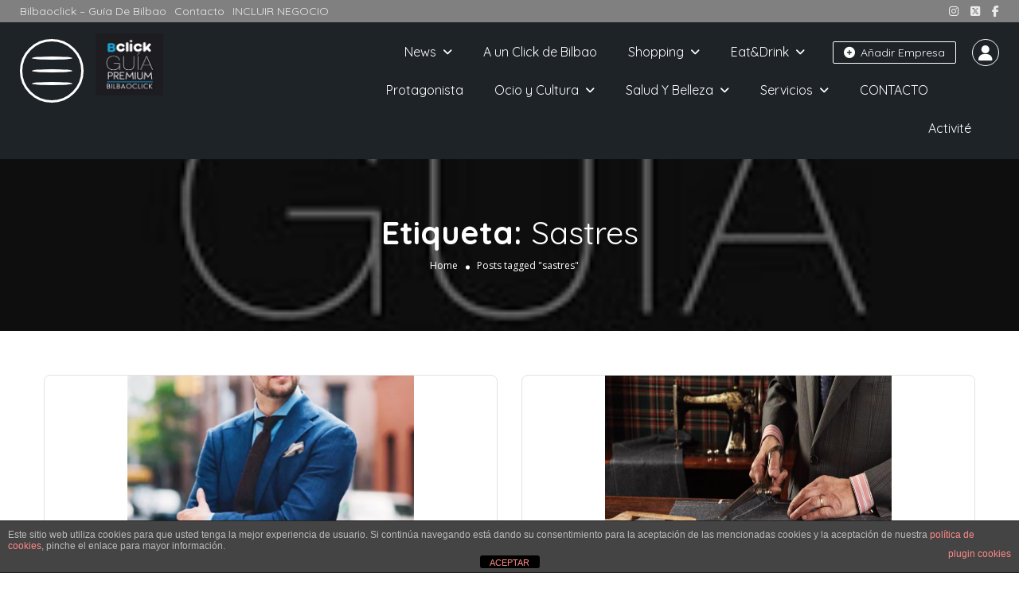

--- FILE ---
content_type: text/html; charset=UTF-8
request_url: https://bilbaoclick.com/tag/sastres/
body_size: 17641
content:
<!DOCTYPE html>
<!--[if IE 7 ]>
<html class="ie7"> <![endif]-->
<!--[if IE 8 ]>
<html class="ie8"> <![endif]-->
	<html lang="es">

	<head><script>(function(w,i,g){w[g]=w[g]||[];if(typeof w[g].push=='function')w[g].push(i)})
(window,'GTM-K7JZD7N2','google_tags_first_party');</script><script>(function(w,d,s,l){w[l]=w[l]||[];(function(){w[l].push(arguments);})('set', 'developer_id.dYzg1YT', true);
		w[l].push({'gtm.start':new Date().getTime(),event:'gtm.js'});var f=d.getElementsByTagName(s)[0],
		j=d.createElement(s);j.async=true;j.src='/xz1s/';
		f.parentNode.insertBefore(j,f);
		})(window,document,'script','dataLayer');</script>
		<meta charset="UTF-8">
		<!-- Mobile Meta -->
		<meta name="viewport" content="width=device-width, initial-scale=1">
		<meta http-equiv="Content-Type" content="text/html;charset=utf-8">
		<meta HTTP-EQUIV="CACHE-CONTROL" CONTENT="NO-CACHE" />
		<link rel="shortcut icon" href="https://bilbaoclick.com/wp-content/uploads/2020/06/favicon.png"/>		<meta name='robots' content='noindex, follow' />
	<style>img:is([sizes="auto" i], [sizes^="auto," i]) { contain-intrinsic-size: 3000px 1500px }</style>
	
	<!-- This site is optimized with the Yoast SEO plugin v26.5 - https://yoast.com/wordpress/plugins/seo/ -->
	<title>sastres archivos - bilbaoclick</title>
	<meta property="og:locale" content="es_ES" />
	<meta property="og:type" content="article" />
	<meta property="og:title" content="sastres archivos - bilbaoclick" />
	<meta property="og:url" content="https://bilbaoclick.com/tag/sastres/" />
	<meta property="og:site_name" content="bilbaoclick" />
	<meta property="og:image" content="https://bilbaoclick.com/wp-content/uploads/2020/05/guia-bilbao-bilbaoclick.jpg" />
	<meta property="og:image:width" content="250" />
	<meta property="og:image:height" content="248" />
	<meta property="og:image:type" content="image/jpeg" />
	<meta name="twitter:card" content="summary_large_image" />
	<meta name="twitter:site" content="@bilbaoclick" />
	<script type="application/ld+json" class="yoast-schema-graph">{"@context":"https://schema.org","@graph":[{"@type":"CollectionPage","@id":"https://bilbaoclick.com/tag/sastres/","url":"https://bilbaoclick.com/tag/sastres/","name":"sastres archivos - bilbaoclick","isPartOf":{"@id":"https://bilbaoclick.com/#website"},"primaryImageOfPage":{"@id":"https://bilbaoclick.com/tag/sastres/#primaryimage"},"image":{"@id":"https://bilbaoclick.com/tag/sastres/#primaryimage"},"thumbnailUrl":"https://bilbaoclick.com/wp-content/uploads/2021/04/sasteria_cardenal_sasterias_bilbao.jpg","breadcrumb":{"@id":"https://bilbaoclick.com/tag/sastres/#breadcrumb"},"inLanguage":"es"},{"@type":"ImageObject","inLanguage":"es","@id":"https://bilbaoclick.com/tag/sastres/#primaryimage","url":"https://bilbaoclick.com/wp-content/uploads/2021/04/sasteria_cardenal_sasterias_bilbao.jpg","contentUrl":"https://bilbaoclick.com/wp-content/uploads/2021/04/sasteria_cardenal_sasterias_bilbao.jpg","width":900,"height":704,"caption":"Sastreria Cardenal mejores sastrerias Bilbao"},{"@type":"BreadcrumbList","@id":"https://bilbaoclick.com/tag/sastres/#breadcrumb","itemListElement":[{"@type":"ListItem","position":1,"name":"Portada","item":"https://bilbaoclick.com/"},{"@type":"ListItem","position":2,"name":"sastres"}]},{"@type":"WebSite","@id":"https://bilbaoclick.com/#website","url":"https://bilbaoclick.com/","name":"bilbaoclick","description":"Guía Premium de Bilbao","publisher":{"@id":"https://bilbaoclick.com/#organization"},"potentialAction":[{"@type":"SearchAction","target":{"@type":"EntryPoint","urlTemplate":"https://bilbaoclick.com/?s={search_term_string}"},"query-input":{"@type":"PropertyValueSpecification","valueRequired":true,"valueName":"search_term_string"}}],"inLanguage":"es"},{"@type":"Organization","@id":"https://bilbaoclick.com/#organization","name":"Bilbaoclick","url":"https://bilbaoclick.com/","logo":{"@type":"ImageObject","inLanguage":"es","@id":"https://bilbaoclick.com/#/schema/logo/image/","url":"https://bilbaoclick.com/wp-content/uploads/2020/06/guia_de_bilbao_bilbaoclick.jpg","contentUrl":"https://bilbaoclick.com/wp-content/uploads/2020/06/guia_de_bilbao_bilbaoclick.jpg","width":120,"height":120,"caption":"Bilbaoclick"},"image":{"@id":"https://bilbaoclick.com/#/schema/logo/image/"},"sameAs":["https://www.facebook.com/bilbaoclick/","https://x.com/bilbaoclick","https://www.instagram.com/bilbaoclick/","https://www.tiktok.com/@bilbaoclick"]}]}</script>
	<!-- / Yoast SEO plugin. -->


<link rel='dns-prefetch' href='//maps.googleapis.com' />
<link rel='dns-prefetch' href='//html5shim.googlecode.com' />
<link rel='dns-prefetch' href='//fonts.googleapis.com' />
<link rel='preconnect' href='https://fonts.gstatic.com' crossorigin />
<link rel="alternate" type="application/rss+xml" title="bilbaoclick &raquo; Feed" href="https://bilbaoclick.com/feed/" />
<link rel="alternate" type="application/rss+xml" title="bilbaoclick &raquo; Feed de los comentarios" href="https://bilbaoclick.com/comments/feed/" />
<link rel="alternate" type="application/rss+xml" title="bilbaoclick &raquo; Etiqueta sastres del feed" href="https://bilbaoclick.com/tag/sastres/feed/" />
<script type="a96ffcb20cf8ed382454e97f-text/javascript">
/* <![CDATA[ */
window._wpemojiSettings = {"baseUrl":"https:\/\/s.w.org\/images\/core\/emoji\/16.0.1\/72x72\/","ext":".png","svgUrl":"https:\/\/s.w.org\/images\/core\/emoji\/16.0.1\/svg\/","svgExt":".svg","source":{"concatemoji":"https:\/\/bilbaoclick.com\/wp-includes\/js\/wp-emoji-release.min.js?ver=6.8.3"}};
/*! This file is auto-generated */
!function(s,n){var o,i,e;function c(e){try{var t={supportTests:e,timestamp:(new Date).valueOf()};sessionStorage.setItem(o,JSON.stringify(t))}catch(e){}}function p(e,t,n){e.clearRect(0,0,e.canvas.width,e.canvas.height),e.fillText(t,0,0);var t=new Uint32Array(e.getImageData(0,0,e.canvas.width,e.canvas.height).data),a=(e.clearRect(0,0,e.canvas.width,e.canvas.height),e.fillText(n,0,0),new Uint32Array(e.getImageData(0,0,e.canvas.width,e.canvas.height).data));return t.every(function(e,t){return e===a[t]})}function u(e,t){e.clearRect(0,0,e.canvas.width,e.canvas.height),e.fillText(t,0,0);for(var n=e.getImageData(16,16,1,1),a=0;a<n.data.length;a++)if(0!==n.data[a])return!1;return!0}function f(e,t,n,a){switch(t){case"flag":return n(e,"\ud83c\udff3\ufe0f\u200d\u26a7\ufe0f","\ud83c\udff3\ufe0f\u200b\u26a7\ufe0f")?!1:!n(e,"\ud83c\udde8\ud83c\uddf6","\ud83c\udde8\u200b\ud83c\uddf6")&&!n(e,"\ud83c\udff4\udb40\udc67\udb40\udc62\udb40\udc65\udb40\udc6e\udb40\udc67\udb40\udc7f","\ud83c\udff4\u200b\udb40\udc67\u200b\udb40\udc62\u200b\udb40\udc65\u200b\udb40\udc6e\u200b\udb40\udc67\u200b\udb40\udc7f");case"emoji":return!a(e,"\ud83e\udedf")}return!1}function g(e,t,n,a){var r="undefined"!=typeof WorkerGlobalScope&&self instanceof WorkerGlobalScope?new OffscreenCanvas(300,150):s.createElement("canvas"),o=r.getContext("2d",{willReadFrequently:!0}),i=(o.textBaseline="top",o.font="600 32px Arial",{});return e.forEach(function(e){i[e]=t(o,e,n,a)}),i}function t(e){var t=s.createElement("script");t.src=e,t.defer=!0,s.head.appendChild(t)}"undefined"!=typeof Promise&&(o="wpEmojiSettingsSupports",i=["flag","emoji"],n.supports={everything:!0,everythingExceptFlag:!0},e=new Promise(function(e){s.addEventListener("DOMContentLoaded",e,{once:!0})}),new Promise(function(t){var n=function(){try{var e=JSON.parse(sessionStorage.getItem(o));if("object"==typeof e&&"number"==typeof e.timestamp&&(new Date).valueOf()<e.timestamp+604800&&"object"==typeof e.supportTests)return e.supportTests}catch(e){}return null}();if(!n){if("undefined"!=typeof Worker&&"undefined"!=typeof OffscreenCanvas&&"undefined"!=typeof URL&&URL.createObjectURL&&"undefined"!=typeof Blob)try{var e="postMessage("+g.toString()+"("+[JSON.stringify(i),f.toString(),p.toString(),u.toString()].join(",")+"));",a=new Blob([e],{type:"text/javascript"}),r=new Worker(URL.createObjectURL(a),{name:"wpTestEmojiSupports"});return void(r.onmessage=function(e){c(n=e.data),r.terminate(),t(n)})}catch(e){}c(n=g(i,f,p,u))}t(n)}).then(function(e){for(var t in e)n.supports[t]=e[t],n.supports.everything=n.supports.everything&&n.supports[t],"flag"!==t&&(n.supports.everythingExceptFlag=n.supports.everythingExceptFlag&&n.supports[t]);n.supports.everythingExceptFlag=n.supports.everythingExceptFlag&&!n.supports.flag,n.DOMReady=!1,n.readyCallback=function(){n.DOMReady=!0}}).then(function(){return e}).then(function(){var e;n.supports.everything||(n.readyCallback(),(e=n.source||{}).concatemoji?t(e.concatemoji):e.wpemoji&&e.twemoji&&(t(e.twemoji),t(e.wpemoji)))}))}((window,document),window._wpemojiSettings);
/* ]]> */
</script>
<style id='wp-emoji-styles-inline-css' type='text/css'>

	img.wp-smiley, img.emoji {
		display: inline !important;
		border: none !important;
		box-shadow: none !important;
		height: 1em !important;
		width: 1em !important;
		margin: 0 0.07em !important;
		vertical-align: -0.1em !important;
		background: none !important;
		padding: 0 !important;
	}
</style>
<link rel='stylesheet' id='wp-block-library-css' href='https://bilbaoclick.com/wp-includes/css/dist/block-library/style.min.css?ver=6.8.3' type='text/css' media='all' />
<style id='classic-theme-styles-inline-css' type='text/css'>
/*! This file is auto-generated */
.wp-block-button__link{color:#fff;background-color:#32373c;border-radius:9999px;box-shadow:none;text-decoration:none;padding:calc(.667em + 2px) calc(1.333em + 2px);font-size:1.125em}.wp-block-file__button{background:#32373c;color:#fff;text-decoration:none}
</style>
<style id='global-styles-inline-css' type='text/css'>
:root{--wp--preset--aspect-ratio--square: 1;--wp--preset--aspect-ratio--4-3: 4/3;--wp--preset--aspect-ratio--3-4: 3/4;--wp--preset--aspect-ratio--3-2: 3/2;--wp--preset--aspect-ratio--2-3: 2/3;--wp--preset--aspect-ratio--16-9: 16/9;--wp--preset--aspect-ratio--9-16: 9/16;--wp--preset--color--black: #000000;--wp--preset--color--cyan-bluish-gray: #abb8c3;--wp--preset--color--white: #ffffff;--wp--preset--color--pale-pink: #f78da7;--wp--preset--color--vivid-red: #cf2e2e;--wp--preset--color--luminous-vivid-orange: #ff6900;--wp--preset--color--luminous-vivid-amber: #fcb900;--wp--preset--color--light-green-cyan: #7bdcb5;--wp--preset--color--vivid-green-cyan: #00d084;--wp--preset--color--pale-cyan-blue: #8ed1fc;--wp--preset--color--vivid-cyan-blue: #0693e3;--wp--preset--color--vivid-purple: #9b51e0;--wp--preset--gradient--vivid-cyan-blue-to-vivid-purple: linear-gradient(135deg,rgba(6,147,227,1) 0%,rgb(155,81,224) 100%);--wp--preset--gradient--light-green-cyan-to-vivid-green-cyan: linear-gradient(135deg,rgb(122,220,180) 0%,rgb(0,208,130) 100%);--wp--preset--gradient--luminous-vivid-amber-to-luminous-vivid-orange: linear-gradient(135deg,rgba(252,185,0,1) 0%,rgba(255,105,0,1) 100%);--wp--preset--gradient--luminous-vivid-orange-to-vivid-red: linear-gradient(135deg,rgba(255,105,0,1) 0%,rgb(207,46,46) 100%);--wp--preset--gradient--very-light-gray-to-cyan-bluish-gray: linear-gradient(135deg,rgb(238,238,238) 0%,rgb(169,184,195) 100%);--wp--preset--gradient--cool-to-warm-spectrum: linear-gradient(135deg,rgb(74,234,220) 0%,rgb(151,120,209) 20%,rgb(207,42,186) 40%,rgb(238,44,130) 60%,rgb(251,105,98) 80%,rgb(254,248,76) 100%);--wp--preset--gradient--blush-light-purple: linear-gradient(135deg,rgb(255,206,236) 0%,rgb(152,150,240) 100%);--wp--preset--gradient--blush-bordeaux: linear-gradient(135deg,rgb(254,205,165) 0%,rgb(254,45,45) 50%,rgb(107,0,62) 100%);--wp--preset--gradient--luminous-dusk: linear-gradient(135deg,rgb(255,203,112) 0%,rgb(199,81,192) 50%,rgb(65,88,208) 100%);--wp--preset--gradient--pale-ocean: linear-gradient(135deg,rgb(255,245,203) 0%,rgb(182,227,212) 50%,rgb(51,167,181) 100%);--wp--preset--gradient--electric-grass: linear-gradient(135deg,rgb(202,248,128) 0%,rgb(113,206,126) 100%);--wp--preset--gradient--midnight: linear-gradient(135deg,rgb(2,3,129) 0%,rgb(40,116,252) 100%);--wp--preset--font-size--small: 13px;--wp--preset--font-size--medium: 20px;--wp--preset--font-size--large: 36px;--wp--preset--font-size--x-large: 42px;--wp--preset--spacing--20: 0.44rem;--wp--preset--spacing--30: 0.67rem;--wp--preset--spacing--40: 1rem;--wp--preset--spacing--50: 1.5rem;--wp--preset--spacing--60: 2.25rem;--wp--preset--spacing--70: 3.38rem;--wp--preset--spacing--80: 5.06rem;--wp--preset--shadow--natural: 6px 6px 9px rgba(0, 0, 0, 0.2);--wp--preset--shadow--deep: 12px 12px 50px rgba(0, 0, 0, 0.4);--wp--preset--shadow--sharp: 6px 6px 0px rgba(0, 0, 0, 0.2);--wp--preset--shadow--outlined: 6px 6px 0px -3px rgba(255, 255, 255, 1), 6px 6px rgba(0, 0, 0, 1);--wp--preset--shadow--crisp: 6px 6px 0px rgba(0, 0, 0, 1);}:where(.is-layout-flex){gap: 0.5em;}:where(.is-layout-grid){gap: 0.5em;}body .is-layout-flex{display: flex;}.is-layout-flex{flex-wrap: wrap;align-items: center;}.is-layout-flex > :is(*, div){margin: 0;}body .is-layout-grid{display: grid;}.is-layout-grid > :is(*, div){margin: 0;}:where(.wp-block-columns.is-layout-flex){gap: 2em;}:where(.wp-block-columns.is-layout-grid){gap: 2em;}:where(.wp-block-post-template.is-layout-flex){gap: 1.25em;}:where(.wp-block-post-template.is-layout-grid){gap: 1.25em;}.has-black-color{color: var(--wp--preset--color--black) !important;}.has-cyan-bluish-gray-color{color: var(--wp--preset--color--cyan-bluish-gray) !important;}.has-white-color{color: var(--wp--preset--color--white) !important;}.has-pale-pink-color{color: var(--wp--preset--color--pale-pink) !important;}.has-vivid-red-color{color: var(--wp--preset--color--vivid-red) !important;}.has-luminous-vivid-orange-color{color: var(--wp--preset--color--luminous-vivid-orange) !important;}.has-luminous-vivid-amber-color{color: var(--wp--preset--color--luminous-vivid-amber) !important;}.has-light-green-cyan-color{color: var(--wp--preset--color--light-green-cyan) !important;}.has-vivid-green-cyan-color{color: var(--wp--preset--color--vivid-green-cyan) !important;}.has-pale-cyan-blue-color{color: var(--wp--preset--color--pale-cyan-blue) !important;}.has-vivid-cyan-blue-color{color: var(--wp--preset--color--vivid-cyan-blue) !important;}.has-vivid-purple-color{color: var(--wp--preset--color--vivid-purple) !important;}.has-black-background-color{background-color: var(--wp--preset--color--black) !important;}.has-cyan-bluish-gray-background-color{background-color: var(--wp--preset--color--cyan-bluish-gray) !important;}.has-white-background-color{background-color: var(--wp--preset--color--white) !important;}.has-pale-pink-background-color{background-color: var(--wp--preset--color--pale-pink) !important;}.has-vivid-red-background-color{background-color: var(--wp--preset--color--vivid-red) !important;}.has-luminous-vivid-orange-background-color{background-color: var(--wp--preset--color--luminous-vivid-orange) !important;}.has-luminous-vivid-amber-background-color{background-color: var(--wp--preset--color--luminous-vivid-amber) !important;}.has-light-green-cyan-background-color{background-color: var(--wp--preset--color--light-green-cyan) !important;}.has-vivid-green-cyan-background-color{background-color: var(--wp--preset--color--vivid-green-cyan) !important;}.has-pale-cyan-blue-background-color{background-color: var(--wp--preset--color--pale-cyan-blue) !important;}.has-vivid-cyan-blue-background-color{background-color: var(--wp--preset--color--vivid-cyan-blue) !important;}.has-vivid-purple-background-color{background-color: var(--wp--preset--color--vivid-purple) !important;}.has-black-border-color{border-color: var(--wp--preset--color--black) !important;}.has-cyan-bluish-gray-border-color{border-color: var(--wp--preset--color--cyan-bluish-gray) !important;}.has-white-border-color{border-color: var(--wp--preset--color--white) !important;}.has-pale-pink-border-color{border-color: var(--wp--preset--color--pale-pink) !important;}.has-vivid-red-border-color{border-color: var(--wp--preset--color--vivid-red) !important;}.has-luminous-vivid-orange-border-color{border-color: var(--wp--preset--color--luminous-vivid-orange) !important;}.has-luminous-vivid-amber-border-color{border-color: var(--wp--preset--color--luminous-vivid-amber) !important;}.has-light-green-cyan-border-color{border-color: var(--wp--preset--color--light-green-cyan) !important;}.has-vivid-green-cyan-border-color{border-color: var(--wp--preset--color--vivid-green-cyan) !important;}.has-pale-cyan-blue-border-color{border-color: var(--wp--preset--color--pale-cyan-blue) !important;}.has-vivid-cyan-blue-border-color{border-color: var(--wp--preset--color--vivid-cyan-blue) !important;}.has-vivid-purple-border-color{border-color: var(--wp--preset--color--vivid-purple) !important;}.has-vivid-cyan-blue-to-vivid-purple-gradient-background{background: var(--wp--preset--gradient--vivid-cyan-blue-to-vivid-purple) !important;}.has-light-green-cyan-to-vivid-green-cyan-gradient-background{background: var(--wp--preset--gradient--light-green-cyan-to-vivid-green-cyan) !important;}.has-luminous-vivid-amber-to-luminous-vivid-orange-gradient-background{background: var(--wp--preset--gradient--luminous-vivid-amber-to-luminous-vivid-orange) !important;}.has-luminous-vivid-orange-to-vivid-red-gradient-background{background: var(--wp--preset--gradient--luminous-vivid-orange-to-vivid-red) !important;}.has-very-light-gray-to-cyan-bluish-gray-gradient-background{background: var(--wp--preset--gradient--very-light-gray-to-cyan-bluish-gray) !important;}.has-cool-to-warm-spectrum-gradient-background{background: var(--wp--preset--gradient--cool-to-warm-spectrum) !important;}.has-blush-light-purple-gradient-background{background: var(--wp--preset--gradient--blush-light-purple) !important;}.has-blush-bordeaux-gradient-background{background: var(--wp--preset--gradient--blush-bordeaux) !important;}.has-luminous-dusk-gradient-background{background: var(--wp--preset--gradient--luminous-dusk) !important;}.has-pale-ocean-gradient-background{background: var(--wp--preset--gradient--pale-ocean) !important;}.has-electric-grass-gradient-background{background: var(--wp--preset--gradient--electric-grass) !important;}.has-midnight-gradient-background{background: var(--wp--preset--gradient--midnight) !important;}.has-small-font-size{font-size: var(--wp--preset--font-size--small) !important;}.has-medium-font-size{font-size: var(--wp--preset--font-size--medium) !important;}.has-large-font-size{font-size: var(--wp--preset--font-size--large) !important;}.has-x-large-font-size{font-size: var(--wp--preset--font-size--x-large) !important;}
:where(.wp-block-post-template.is-layout-flex){gap: 1.25em;}:where(.wp-block-post-template.is-layout-grid){gap: 1.25em;}
:where(.wp-block-columns.is-layout-flex){gap: 2em;}:where(.wp-block-columns.is-layout-grid){gap: 2em;}
:root :where(.wp-block-pullquote){font-size: 1.5em;line-height: 1.6;}
</style>
<link rel='stylesheet' id='front-estilos-css' href='https://bilbaoclick.com/wp-content/plugins/asesor-cookies-para-la-ley-en-espana/html/front/estilos.css?ver=6.8.3' type='text/css' media='all' />
<link rel='stylesheet' id='contact-form-7-css' href='https://bilbaoclick.com/wp-content/plugins/contact-form-7/includes/css/styles.css?ver=6.1.4' type='text/css' media='all' />
<link rel='stylesheet' id='bootstrap-datetimepicker-css-css' href='https://bilbaoclick.com/wp-content/plugins//listingpro-lead-form/assets/css/bootstrap-datetimepicker.min.css?ver=6.8.3' type='text/css' media='all' />
<link rel='stylesheet' id='math-captcha-frontend-css' href='https://bilbaoclick.com/wp-content/plugins/wp-advanced-math-captcha/css/frontend.css?ver=6.8.3' type='text/css' media='all' />
<link rel='stylesheet' id='bootstrap-css' href='https://bilbaoclick.com/wp-content/themes/listingpro/assets/lib/bootstrap/css/bootstrap.min.css?ver=6.8.3' type='text/css' media='all' />
<link rel='stylesheet' id='Magnific-Popup-css' href='https://bilbaoclick.com/wp-content/themes/listingpro/assets/lib/Magnific-Popup-master/magnific-popup.css?ver=6.8.3' type='text/css' media='all' />
<link rel='stylesheet' id='popup-component-css' href='https://bilbaoclick.com/wp-content/themes/listingpro/assets/lib/popup/css/component.css?ver=6.8.3' type='text/css' media='all' />
<link rel='stylesheet' id='Font-awesome-css' href='https://bilbaoclick.com/wp-content/themes/listingpro/assets/lib/font-awesome/css/font-awesome.min.css?ver=6.8.3' type='text/css' media='all' />
<link rel='stylesheet' id='Mmenu-css' href='https://bilbaoclick.com/wp-content/themes/listingpro/assets/lib/jquerym.menu/css/jquery.mmenu.all.css?ver=6.8.3' type='text/css' media='all' />
<link rel='stylesheet' id='MapBox-css' href='https://bilbaoclick.com/wp-content/themes/listingpro/assets/css/mapbox.css?ver=6.8.3' type='text/css' media='all' />
<link rel='stylesheet' id='Chosen-css' href='https://bilbaoclick.com/wp-content/themes/listingpro/assets/lib/chosen/chosen.css?ver=6.8.3' type='text/css' media='all' />
<link rel='stylesheet' id='jquery-ui-css' href='https://bilbaoclick.com/wp-content/themes/listingpro/assets/css/jquery-ui.css?ver=6.8.3' type='text/css' media='all' />
<link rel='stylesheet' id='icon8-css' href='https://bilbaoclick.com/wp-content/themes/listingpro/assets/lib/icon8/styles.min.css?ver=6.8.3' type='text/css' media='all' />
<link rel='stylesheet' id='Color-css' href='https://bilbaoclick.com/wp-content/themes/listingpro/assets/css/colors.css?ver=6.8.3' type='text/css' media='all' />
<link rel='stylesheet' id='custom-font-css' href='https://bilbaoclick.com/wp-content/themes/listingpro/assets/css/font.css?ver=6.8.3' type='text/css' media='all' />
<link rel='stylesheet' id='fontawesome-all-css' href='https://bilbaoclick.com/wp-content/themes/listingpro/assets/lib/fontawesome/css/all.css?ver=6.8.3' type='text/css' media='all' />
<link rel='stylesheet' id='Main-css' href='https://bilbaoclick.com/wp-content/themes/listingpro/assets/css/main.css?ver=6.8.3' type='text/css' media='all' />
<link rel='stylesheet' id='Responsive-css' href='https://bilbaoclick.com/wp-content/themes/listingpro/assets/css/responsive.css?ver=6.8.3' type='text/css' media='all' />
<link rel='stylesheet' id='select2-css' href='https://bilbaoclick.com/wp-content/themes/listingpro/assets/css/select2.css?ver=6.8.3' type='text/css' media='all' />
<link rel='stylesheet' id='dynamiclocation-css' href='https://bilbaoclick.com/wp-content/themes/listingpro/assets/css/city-autocomplete.css?ver=6.8.3' type='text/css' media='all' />
<link rel='stylesheet' id='lp-body-overlay-css' href='https://bilbaoclick.com/wp-content/themes/listingpro/assets/css/common.loading.css?ver=6.8.3' type='text/css' media='all' />
<link rel='stylesheet' id='bootstrapslider-css' href='https://bilbaoclick.com/wp-content/themes/listingpro/assets/lib/bootstrap/css/bootstrap-slider.css?ver=6.8.3' type='text/css' media='all' />
<link rel='stylesheet' id='mourisjs-css' href='https://bilbaoclick.com/wp-content/themes/listingpro/assets/css/morris.css?ver=6.8.3' type='text/css' media='all' />
<link rel='stylesheet' id='listingpro-css' href='https://bilbaoclick.com/wp-content/themes/listingpro/style.css?ver=6.8.3' type='text/css' media='all' />
<link rel='stylesheet' id='font-rock-salt-css' href='https://fonts.googleapis.com/css?family=Rock+Salt&#038;ver=6.8.3' type='text/css' media='all' />
<link rel='stylesheet' id='font-quicksand-css' href='https://fonts.googleapis.com/css?family=Quicksand&#038;ver=6.8.3' type='text/css' media='all' />
<link rel='stylesheet' id='version2-countdown-css' href='https://bilbaoclick.com/wp-content/themes/listingpro/assets/lib/countdown/flipclock.css?ver=6.8.3' type='text/css' media='all' />
<link rel='stylesheet' id='version2-styles-css' href='https://bilbaoclick.com/wp-content/themes/listingpro/assets/css/main-new.css?ver=6.8.3' type='text/css' media='all' />
<link rel='stylesheet' id='version2-colors-css' href='https://bilbaoclick.com/wp-content/themes/listingpro/assets/css/colors-new.css?ver=6.8.3' type='text/css' media='all' />
<link rel='stylesheet' id='LP_dynamic_php_css-css' href='https://bilbaoclick.com/wp-content/themes/listingpro/assets/css/dynamic-css.css?ver=6.8.3' type='text/css' media='all' />
<link rel="preload" as="style" href="https://fonts.googleapis.com/css?family=Quicksand:300,400,500,600,700%7COpen%20Sans:300,400,500,600,700,800,300italic,400italic,500italic,600italic,700italic,800italic&#038;display=swap&#038;ver=1758714036" /><script src="/cdn-cgi/scripts/7d0fa10a/cloudflare-static/rocket-loader.min.js" data-cf-settings="a96ffcb20cf8ed382454e97f-|49"></script><link rel="stylesheet" href="https://fonts.googleapis.com/css?family=Quicksand:300,400,500,600,700%7COpen%20Sans:300,400,500,600,700,800,300italic,400italic,500italic,600italic,700italic,800italic&#038;display=swap&#038;ver=1758714036" media="print" onload="this.media='all'"><noscript><link rel="stylesheet" href="https://fonts.googleapis.com/css?family=Quicksand:300,400,500,600,700%7COpen%20Sans:300,400,500,600,700,800,300italic,400italic,500italic,600italic,700italic,800italic&#038;display=swap&#038;ver=1758714036" /></noscript><link rel='stylesheet' id='estilos-css' href='https://bilbaoclick.com/wp-content/plugins/registrados/template/css/estilos.css?ver=1.1' type='text/css' media='all' />
<script type="a96ffcb20cf8ed382454e97f-text/javascript" src="https://bilbaoclick.com/wp-includes/js/jquery/jquery.min.js?ver=3.7.1" id="jquery-core-js"></script>
<script type="a96ffcb20cf8ed382454e97f-text/javascript" src="https://bilbaoclick.com/wp-includes/js/jquery/jquery-migrate.min.js?ver=3.4.1" id="jquery-migrate-js"></script>
<script type="a96ffcb20cf8ed382454e97f-text/javascript" id="ajax-login-script-js-extra">
/* <![CDATA[ */
var ajax_login_object = {"ajaxurl":"https:\/\/bilbaoclick.com\/wp-admin\/admin-ajax.php","redirecturl":"https:\/\/bilbaoclick.com\/tag\/sastres\/","loadingmessage":"<span class=\"alert alert-info\">Please wait...<i class=\"fa fa-spinner fa-spin\"><\/i><\/span>"};
/* ]]> */
</script>
<script type="a96ffcb20cf8ed382454e97f-text/javascript" src="https://bilbaoclick.com/wp-content/themes/listingpro/assets/js/login.js?ver=6.8.3" id="ajax-login-script-js"></script>
<script type="a96ffcb20cf8ed382454e97f-text/javascript" id="search-ajax-script-js-extra">
/* <![CDATA[ */
var ajax_search_term_object = {"ajaxurl":"https:\/\/bilbaoclick.com\/wp-admin\/admin-ajax.php","noresult":"Most recent ","listing":"Directorios","resultfor":"Results For"};
/* ]]> */
</script>
<script type="a96ffcb20cf8ed382454e97f-text/javascript" src="https://bilbaoclick.com/wp-content/themes/listingpro/assets/js/search-ajax.js?ver=6.8.3" id="search-ajax-script-js"></script>
<script type="a96ffcb20cf8ed382454e97f-text/javascript" id="ajax-single-ajax-js-extra">
/* <![CDATA[ */
var single_ajax_object = {"ajaxurl":"https:\/\/bilbaoclick.com\/wp-admin\/admin-ajax.php"};
/* ]]> */
</script>
<script type="a96ffcb20cf8ed382454e97f-text/javascript" src="https://bilbaoclick.com/wp-content/themes/listingpro/assets/js/single-ajax.js?ver=6.8.3" id="ajax-single-ajax-js"></script>
<script type="a96ffcb20cf8ed382454e97f-text/javascript" id="listingpro_home_map-js-extra">
/* <![CDATA[ */
var listingpro_home_map_object = {"ajaxurl":"https:\/\/bilbaoclick.com\/wp-admin\/admin-ajax.php"};
/* ]]> */
</script>
<script type="a96ffcb20cf8ed382454e97f-text/javascript" src="https://bilbaoclick.com/wp-content/themes/listingpro/assets/js/home-map.js?ver=6.8.3" id="listingpro_home_map-js"></script>
<script type="a96ffcb20cf8ed382454e97f-text/javascript" id="ajax-needlogin-ajax-js-extra">
/* <![CDATA[ */
var needlogin_object = {"ajaxurl":"https:\/\/bilbaoclick.com\/wp-admin\/admin-ajax.php"};
/* ]]> */
</script>
<script type="a96ffcb20cf8ed382454e97f-text/javascript" src="https://bilbaoclick.com/wp-content/themes/listingpro/assets/js/needlogin-ajax.js?ver=6.8.3" id="ajax-needlogin-ajax-js"></script>
<script type="a96ffcb20cf8ed382454e97f-text/javascript" src="https://bilbaoclick.com/wp-content/themes/listingpro/assets/js/checkout.js?ver=6.8.3" id="stripejs-js"></script>
<script type="a96ffcb20cf8ed382454e97f-text/javascript" id="front-principal-js-extra">
/* <![CDATA[ */
var cdp_cookies_info = {"url_plugin":"https:\/\/bilbaoclick.com\/wp-content\/plugins\/asesor-cookies-para-la-ley-en-espana\/plugin.php","url_admin_ajax":"https:\/\/bilbaoclick.com\/wp-admin\/admin-ajax.php"};
/* ]]> */
</script>
<script type="a96ffcb20cf8ed382454e97f-text/javascript" src="https://bilbaoclick.com/wp-content/plugins/asesor-cookies-para-la-ley-en-espana/html/front/principal.js?ver=6.8.3" id="front-principal-js"></script>
<script type="a96ffcb20cf8ed382454e97f-text/javascript" src="https://bilbaoclick.com/wp-includes/js/dist/hooks.min.js?ver=4d63a3d491d11ffd8ac6" id="wp-hooks-js"></script>
<script type="a96ffcb20cf8ed382454e97f-text/javascript" src="https://bilbaoclick.com/wp-includes/js/dist/i18n.min.js?ver=5e580eb46a90c2b997e6" id="wp-i18n-js"></script>
<script type="a96ffcb20cf8ed382454e97f-text/javascript" id="wp-i18n-js-after">
/* <![CDATA[ */
wp.i18n.setLocaleData( { 'text direction\u0004ltr': [ 'ltr' ] } );
/* ]]> */
</script>
<script type="a96ffcb20cf8ed382454e97f-text/javascript" src="https://bilbaoclick.com/wp-content/plugins/listingpro-plugin/assets/js/main.js?ver=6.8.3" id="main-js"></script>
<script type="a96ffcb20cf8ed382454e97f-text/javascript" src="https://bilbaoclick.com/wp-includes/js/dist/vendor/react.min.js?ver=18.3.1.1" id="react-js"></script>
<script type="a96ffcb20cf8ed382454e97f-text/javascript" src="https://bilbaoclick.com/wp-includes/js/dist/vendor/react-jsx-runtime.min.js?ver=18.3.1" id="react-jsx-runtime-js"></script>
<script type="a96ffcb20cf8ed382454e97f-text/javascript" src="https://bilbaoclick.com/wp-includes/js/dist/deprecated.min.js?ver=e1f84915c5e8ae38964c" id="wp-deprecated-js"></script>
<script type="a96ffcb20cf8ed382454e97f-text/javascript" src="https://bilbaoclick.com/wp-includes/js/dist/dom.min.js?ver=80bd57c84b45cf04f4ce" id="wp-dom-js"></script>
<script type="a96ffcb20cf8ed382454e97f-text/javascript" src="https://bilbaoclick.com/wp-includes/js/dist/vendor/react-dom.min.js?ver=18.3.1.1" id="react-dom-js"></script>
<script type="a96ffcb20cf8ed382454e97f-text/javascript" src="https://bilbaoclick.com/wp-includes/js/dist/escape-html.min.js?ver=6561a406d2d232a6fbd2" id="wp-escape-html-js"></script>
<script type="a96ffcb20cf8ed382454e97f-text/javascript" src="https://bilbaoclick.com/wp-includes/js/dist/element.min.js?ver=a4eeeadd23c0d7ab1d2d" id="wp-element-js"></script>
<script type="a96ffcb20cf8ed382454e97f-text/javascript" src="https://bilbaoclick.com/wp-includes/js/dist/is-shallow-equal.min.js?ver=e0f9f1d78d83f5196979" id="wp-is-shallow-equal-js"></script>
<script type="a96ffcb20cf8ed382454e97f-text/javascript" id="wp-keycodes-js-translations">
/* <![CDATA[ */
( function( domain, translations ) {
	var localeData = translations.locale_data[ domain ] || translations.locale_data.messages;
	localeData[""].domain = domain;
	wp.i18n.setLocaleData( localeData, domain );
} )( "default", {"translation-revision-date":"2025-12-02 18:51:27+0000","generator":"GlotPress\/4.0.3","domain":"messages","locale_data":{"messages":{"":{"domain":"messages","plural-forms":"nplurals=2; plural=n != 1;","lang":"es"},"Comma":["Coma"],"Period":["Punto"],"Backtick":["Acento grave"],"Tilde":["Virgulilla"]}},"comment":{"reference":"wp-includes\/js\/dist\/keycodes.js"}} );
/* ]]> */
</script>
<script type="a96ffcb20cf8ed382454e97f-text/javascript" src="https://bilbaoclick.com/wp-includes/js/dist/keycodes.min.js?ver=034ff647a54b018581d3" id="wp-keycodes-js"></script>
<script type="a96ffcb20cf8ed382454e97f-text/javascript" src="https://bilbaoclick.com/wp-includes/js/dist/priority-queue.min.js?ver=9c21c957c7e50ffdbf48" id="wp-priority-queue-js"></script>
<script type="a96ffcb20cf8ed382454e97f-text/javascript" src="https://bilbaoclick.com/wp-includes/js/dist/compose.min.js?ver=84bcf832a5c99203f3db" id="wp-compose-js"></script>
<script type="a96ffcb20cf8ed382454e97f-text/javascript" src="https://bilbaoclick.com/wp-includes/js/dist/private-apis.min.js?ver=0f8478f1ba7e0eea562b" id="wp-private-apis-js"></script>
<script type="a96ffcb20cf8ed382454e97f-text/javascript" src="https://bilbaoclick.com/wp-includes/js/dist/redux-routine.min.js?ver=8bb92d45458b29590f53" id="wp-redux-routine-js"></script>
<script type="a96ffcb20cf8ed382454e97f-text/javascript" src="https://bilbaoclick.com/wp-includes/js/dist/data.min.js?ver=fe6c4835cd00e12493c3" id="wp-data-js"></script>
<script type="a96ffcb20cf8ed382454e97f-text/javascript" id="wp-data-js-after">
/* <![CDATA[ */
( function() {
	var userId = 0;
	var storageKey = "WP_DATA_USER_" + userId;
	wp.data
		.use( wp.data.plugins.persistence, { storageKey: storageKey } );
} )();
/* ]]> */
</script>
<script type="a96ffcb20cf8ed382454e97f-text/javascript" src="https://bilbaoclick.com/wp-content/plugins/wp-advanced-math-captcha/js/wmc.js?ver=2.1.8" id="wmc-js-js" defer="defer" data-wp-strategy="defer"></script>
<script type="a96ffcb20cf8ed382454e97f-text/javascript" id="review-submit-ajax-js-extra">
/* <![CDATA[ */
var ajax_review_object = {"ajaxurl":"https:\/\/bilbaoclick.com\/wp-admin\/admin-ajax.php"};
/* ]]> */
</script>
<script type="a96ffcb20cf8ed382454e97f-text/javascript" src="https://bilbaoclick.com/wp-content/themes/listingpro/assets/js/review-submit.js?ver=6.8.3" id="review-submit-ajax-js"></script>
<script type="a96ffcb20cf8ed382454e97f-text/javascript" src="https://maps.googleapis.com/maps/api/js?key=AIzaSyA783Rxt1AHtrRn2kBdvtIC-2zBFyuvTwk+&amp;libraries=places&amp;ver=6.8.3" id="mapsjs-js"></script>
<script type="a96ffcb20cf8ed382454e97f-text/javascript" src="https://bilbaoclick.com/wp-content/themes/listingpro/assets/js/raphael-min.js?ver=6.8.3" id="raphelmin-js"></script>
<script type="a96ffcb20cf8ed382454e97f-text/javascript" src="https://bilbaoclick.com/wp-content/themes/listingpro/assets/js/morris.js?ver=6.8.3" id="morisjs-js"></script>
<script type="a96ffcb20cf8ed382454e97f-text/javascript" id="ajax-term-script-js-extra">
/* <![CDATA[ */
var ajax_term_object = {"ajaxurl":"https:\/\/bilbaoclick.com\/wp-admin\/admin-ajax.php"};
/* ]]> */
</script>
<script type="a96ffcb20cf8ed382454e97f-text/javascript" src="https://bilbaoclick.com/wp-content/plugins/listingpro-plugin/assets/js/child-term.js?ver=6.8.3" id="ajax-term-script-js"></script>
<script type="a96ffcb20cf8ed382454e97f-text/javascript"></script><link rel="https://api.w.org/" href="https://bilbaoclick.com/wp-json/" /><link rel="alternate" title="JSON" type="application/json" href="https://bilbaoclick.com/wp-json/wp/v2/tags/2520" /><link rel="EditURI" type="application/rsd+xml" title="RSD" href="https://bilbaoclick.com/xmlrpc.php?rsd" />
<meta name="generator" content="WordPress 6.8.3" />
<meta name="generator" content="Redux 4.5.9" /><style>
		#category-posts-6-internal ul {padding: 0;}
#category-posts-6-internal .cat-post-item img {max-width: initial; max-height: initial; margin: initial;}
#category-posts-6-internal .cat-post-author {margin-bottom: 0;}
#category-posts-6-internal .cat-post-thumbnail {margin: 5px 10px 5px 0;}
#category-posts-6-internal .cat-post-item:before {content: ""; clear: both;}
#category-posts-6-internal .cat-post-excerpt-more {display: inline-block;}
#category-posts-6-internal .cat-post-item {list-style: none; margin: 3px 0 10px; padding: 3px 0;}
#category-posts-6-internal .cat-post-current .cat-post-title {font-weight: bold; text-transform: uppercase;}
#category-posts-6-internal [class*=cat-post-tax] {font-size: 0.85em;}
#category-posts-6-internal [class*=cat-post-tax] * {display:inline-block;}
#category-posts-6-internal .cat-post-item:after {content: ""; display: table;	clear: both;}
#category-posts-6-internal .cat-post-item .cat-post-title {overflow: hidden;text-overflow: ellipsis;white-space: initial;display: -webkit-box;-webkit-line-clamp: 2;-webkit-box-orient: vertical;padding-bottom: 0 !important;}
#category-posts-6-internal .cat-post-item:after {content: ""; display: table;	clear: both;}
#category-posts-6-internal .cat-post-thumbnail {display:block; float:left; margin:5px 10px 5px 0;}
#category-posts-6-internal .cat-post-crop {overflow:hidden;display:block;}
#category-posts-6-internal p {margin:5px 0 0 0}
#category-posts-6-internal li > div {margin:5px 0 0 0; clear:both;}
#category-posts-6-internal .dashicons {vertical-align:middle;}
#category-posts-6-internal .cat-post-thumbnail .cat-post-crop img {height: 150px;}
#category-posts-6-internal .cat-post-thumbnail .cat-post-crop img {width: 150px;}
#category-posts-6-internal .cat-post-thumbnail .cat-post-crop img {object-fit: cover; max-width: 100%; display: block;}
#category-posts-6-internal .cat-post-thumbnail .cat-post-crop-not-supported img {width: 100%;}
#category-posts-6-internal .cat-post-thumbnail {max-width:100%;}
#category-posts-6-internal .cat-post-item img {margin: initial;}
#category-posts-5-internal ul {padding: 0;}
#category-posts-5-internal .cat-post-item img {max-width: initial; max-height: initial; margin: initial;}
#category-posts-5-internal .cat-post-author {margin-bottom: 0;}
#category-posts-5-internal .cat-post-thumbnail {margin: 5px 10px 5px 0;}
#category-posts-5-internal .cat-post-item:before {content: ""; clear: both;}
#category-posts-5-internal .cat-post-excerpt-more {display: inline-block;}
#category-posts-5-internal .cat-post-item {list-style: none; margin: 3px 0 10px; padding: 3px 0;}
#category-posts-5-internal .cat-post-current .cat-post-title {font-weight: bold; text-transform: uppercase;}
#category-posts-5-internal [class*=cat-post-tax] {font-size: 0.85em;}
#category-posts-5-internal [class*=cat-post-tax] * {display:inline-block;}
#category-posts-5-internal .cat-post-item:after {content: ""; display: table;	clear: both;}
#category-posts-5-internal .cat-post-item .cat-post-title {overflow: hidden;text-overflow: ellipsis;white-space: initial;display: -webkit-box;-webkit-line-clamp: 2;-webkit-box-orient: vertical;padding-bottom: 0 !important;}
#category-posts-5-internal .cat-post-item:after {content: ""; display: table;	clear: both;}
#category-posts-5-internal .cat-post-thumbnail {display:block; float:left; margin:5px 10px 5px 0;}
#category-posts-5-internal .cat-post-crop {overflow:hidden;display:block;}
#category-posts-5-internal p {margin:5px 0 0 0}
#category-posts-5-internal li > div {margin:5px 0 0 0; clear:both;}
#category-posts-5-internal .dashicons {vertical-align:middle;}
#category-posts-5-internal .cat-post-thumbnail .cat-post-crop img {object-fit: cover; max-width: 100%; display: block;}
#category-posts-5-internal .cat-post-thumbnail .cat-post-crop-not-supported img {width: 100%;}
#category-posts-5-internal .cat-post-thumbnail {max-width:100%;}
#category-posts-5-internal .cat-post-item img {margin: initial;}
#category-posts-4-internal ul {padding: 0;}
#category-posts-4-internal .cat-post-item img {max-width: initial; max-height: initial; margin: initial;}
#category-posts-4-internal .cat-post-author {margin-bottom: 0;}
#category-posts-4-internal .cat-post-thumbnail {margin: 5px 10px 5px 0;}
#category-posts-4-internal .cat-post-item:before {content: ""; clear: both;}
#category-posts-4-internal .cat-post-excerpt-more {display: inline-block;}
#category-posts-4-internal .cat-post-item {list-style: none; margin: 3px 0 10px; padding: 3px 0;}
#category-posts-4-internal .cat-post-current .cat-post-title {font-weight: bold; text-transform: uppercase;}
#category-posts-4-internal [class*=cat-post-tax] {font-size: 0.85em;}
#category-posts-4-internal [class*=cat-post-tax] * {display:inline-block;}
#category-posts-4-internal .cat-post-item:after {content: ""; display: table;	clear: both;}
#category-posts-4-internal .cat-post-item .cat-post-title {overflow: hidden;text-overflow: ellipsis;white-space: initial;display: -webkit-box;-webkit-line-clamp: 2;-webkit-box-orient: vertical;padding-bottom: 0 !important;}
#category-posts-4-internal .cat-post-item:after {content: ""; display: table;	clear: both;}
#category-posts-4-internal .cat-post-thumbnail {display:block; float:left; margin:5px 10px 5px 0;}
#category-posts-4-internal .cat-post-crop {overflow:hidden;display:block;}
#category-posts-4-internal p {margin:5px 0 0 0}
#category-posts-4-internal li > div {margin:5px 0 0 0; clear:both;}
#category-posts-4-internal .dashicons {vertical-align:middle;}
#category-posts-4-internal .cat-post-thumbnail .cat-post-crop img {object-fit: cover; max-width: 100%; display: block;}
#category-posts-4-internal .cat-post-thumbnail .cat-post-crop-not-supported img {width: 100%;}
#category-posts-4-internal .cat-post-thumbnail {max-width:100%;}
#category-posts-4-internal .cat-post-item img {margin: initial;}
#category-posts-3-internal ul {padding: 0;}
#category-posts-3-internal .cat-post-item img {max-width: initial; max-height: initial; margin: initial;}
#category-posts-3-internal .cat-post-author {margin-bottom: 0;}
#category-posts-3-internal .cat-post-thumbnail {margin: 5px 10px 5px 0;}
#category-posts-3-internal .cat-post-item:before {content: ""; clear: both;}
#category-posts-3-internal .cat-post-excerpt-more {display: inline-block;}
#category-posts-3-internal .cat-post-item {list-style: none; margin: 3px 0 10px; padding: 3px 0;}
#category-posts-3-internal .cat-post-current .cat-post-title {font-weight: bold; text-transform: uppercase;}
#category-posts-3-internal [class*=cat-post-tax] {font-size: 0.85em;}
#category-posts-3-internal [class*=cat-post-tax] * {display:inline-block;}
#category-posts-3-internal .cat-post-item:after {content: ""; display: table;	clear: both;}
#category-posts-3-internal .cat-post-item .cat-post-title {overflow: hidden;text-overflow: ellipsis;white-space: initial;display: -webkit-box;-webkit-line-clamp: 2;-webkit-box-orient: vertical;padding-bottom: 0 !important;}
#category-posts-3-internal .cat-post-item:after {content: ""; display: table;	clear: both;}
#category-posts-3-internal .cat-post-thumbnail {display:block; float:left; margin:5px 10px 5px 0;}
#category-posts-3-internal .cat-post-crop {overflow:hidden;display:block;}
#category-posts-3-internal p {margin:5px 0 0 0}
#category-posts-3-internal li > div {margin:5px 0 0 0; clear:both;}
#category-posts-3-internal .dashicons {vertical-align:middle;}
#category-posts-3-internal .cat-post-thumbnail .cat-post-crop img {object-fit: cover; max-width: 100%; display: block;}
#category-posts-3-internal .cat-post-thumbnail .cat-post-crop-not-supported img {width: 100%;}
#category-posts-3-internal .cat-post-thumbnail {max-width:100%;}
#category-posts-3-internal .cat-post-item img {margin: initial;}
</style>
		<meta name="generator" content="Powered by WPBakery Page Builder - drag and drop page builder for WordPress."/>
<script type="a96ffcb20cf8ed382454e97f-text/javascript">
                jQuery(document).ready(function(){

}); 
         </script><style id="listingpro_options-dynamic-css" title="dynamic-css" class="redux-options-output">.menu-item a{font-family:Quicksand;font-weight:normal;font-style:normal;}</style><noscript><style> .wpb_animate_when_almost_visible { opacity: 1; }</style></noscript>		<script type="a96ffcb20cf8ed382454e97f-text/javascript">
			jQuery(document).ready(function() {
				jQuery('select.form-control').removeClass('form-control').addClass('custom-form-control');
			})
		</script>
		<style type="text/css">
			.custom-form-control {
				width: 100%;
				padding: 10px;
				line-height: 24px;
				-webkit-appearance: textfield;
			}
		</style>
	</head>

	<body data-rsssl=1 class="archive tag tag-sastres tag-2520 wp-theme-listingpro listing-skeleton-view-grid_view wpb-js-composer js-comp-ver-8.6.1 vc_responsive" data-deficon=https://proyecto.bilbaoclick.com/wp-content/themes/listingpro/assets/images/pins/default.png data-submitlink="https://bilbaoclick.com/submit-listing-2/" data-sliderstyle="style1" data-defaultmaplat="43.26271 " data-defaultmaplot="-2.92528" data-lpsearchmode="titlematch" data-maplistingby="geolocaion" >
				<input type="hidden" id="lpNonce" name="lpNonce" value="e928a90df8" /><input type="hidden" name="_wp_http_referer" value="/tag/sastres/" />		<input type="hidden" id="start_of_weekk" value="1">
					<div class="lp-theme-loader"><img src="https://bilbaoclick.com/wp-content/themes/listingpro/assets/images/loader2.gif" alt="loaderimg">
			</div>
		
		<div id="page"  data-detail-page-style="lp_detail_page_styles1" data-lpattern="with_region" data-sitelogo="https://bilbaoclick.com/wp-content/uploads/2020/05/bilbaoclick-guia-bilbao.jpg" data-site-url="https://bilbaoclick.com/" data-ipapi="ip_api" data-lpcurrentloconhome="1" data-mtoken="0" data-mtype="google" data-mstyle="mapbox.emerald"  class="clearfix lp_detail_page_styles1">

			<!--===========================header-views========================-->
			
        <style>
            .pos-relative header.fixed {
                position: fixed !important;
                width: 100% !important;
                z-index: 99999 !important;
                animation: slideDown 500ms;
                top: 0;
            }

            @keyframes slideDown {
                from {
                    top: -100%;
                }
                to {
                    top: 0;
                }
            }
        </style>
        <script type="a96ffcb20cf8ed382454e97f-text/javascript">
            jQuery(document).ready(function () {
                jQuery(window).scroll(function () {
                    var sticky = jQuery('.pos-relative header'),
                        scroll = jQuery(window).scrollTop();

                    if (scroll >= 100) {
                        var wpismobile = false;
                        if (jQuery('.listing-with-map').length == 0 || wpismobile) {
                            sticky.addClass('fixed');
                            jQuery('html').css('padding-top', sticky.height());
                            if (jQuery('.page-style2-sidebar-wrap').length > 0) {
                                if (jQuery('.page-style2-sidebar-wrap').hasClass('lp-submit-sidebar-sticky')) {
                                    var stickyTop = sticky.height();
                                    if (jQuery('#wpadminbar').length > 0) {
                                        stickyTop = stickyTop + jQuery('#wpadminbar').height();
                                    }
                                    jQuery('.page-style2-sidebar-wrap.lp-submit-sidebar-sticky').css('top', stickyTop);
                                }
                            }
                        }
                    }
                    else {
                        if (jQuery('.listing-with-map').length == 0) {
                            sticky.removeClass('fixed');
                            jQuery('html').css('padding-top', 0);
                        }
                    }
                });
            });
        </script>
        

<div class="lp-header pos-relative header-inner-page-wrap 1">
    <div class="header-container  1   " style="">
                    <header class="lp-header style-v2">

    <div class="lp-header-overlay"></div><div class="lp-top-bar">    <div class="container-fluid">        <div class="row">            <div class="col-md-6 col-xs-12">                <div class="lp-top-bar-menu">                    <ul id="menu-top-bar-menu" class="lp-topbar-menu"><li id="menu-item-75715" class="menu-item menu-item-type-post_type menu-item-object-page menu-item-home menu-item-75715"><a href="https://bilbaoclick.com/">Bilbaoclick &#8211; Guía de Bilbao</a></li>
<li id="menu-item-75716" class="menu-item menu-item-type-post_type menu-item-object-page menu-item-75716"><a href="https://bilbaoclick.com/contacto/">Contacto</a></li>
<li id="menu-item-75805" class="menu-item menu-item-type-custom menu-item-object-custom menu-item-75805"><a href="https://bilbaoclick.com/enviar-directorio/">INCLUIR NEGOCIO</a></li>
</ul>                </div>            </div>            <div class="col-md-6 col-xs-12">                <div class="lp-top-bar-social text-right">                            <ul>
            <li><a href="https://www.facebook.com/bilbaoclick" target="_blank"><i class="fa fa-facebook"></i></a></li><li><a href="https://twitter.com/bilbaoclick" target="_blank"><i class="fa-brands fa-square-x-twitter"></i></a></li><li><a href="https://www.instagram.com/bilbaoclick/" target="_blank"><i class="fa fa-instagram" aria-hidden="true"></i></a></li>        </ul>
                    </div>            </div>            <div class="clearfix"></div>        </div>    </div></div>	<!--Mobile Menu section-->
   <div id="menu" class="menu-height-0 small-screen">
                      <a href="https://bilbaoclick.com/submit-listing-2/" class="lpl-button lpl-add-listing-loggedout">Añadir Empresa</a>
                                     <a class="lpl-button md-trigger" data-modal="modal-3">Sign In</a>
                             <ul id="menu-secundario" class="mobile-menu"><li id="menu-item-3736" class="menu-item menu-item-type-custom menu-item-object-custom menu-item-home menu-item-3736"><a href="https://bilbaoclick.com/">INICIO</a></li>
<li id="menu-item-3718" class="menu-item menu-item-type-taxonomy menu-item-object-category menu-item-has-children menu-item-3718"><a href="https://bilbaoclick.com/news/">News</a>
<ul class="sub-menu">
	<li id="menu-item-3719" class="menu-item menu-item-type-taxonomy menu-item-object-category menu-item-3719"><a href="https://bilbaoclick.com/news/actualidad/">Actualidad</a></li>
	<li id="menu-item-9154" class="menu-item menu-item-type-taxonomy menu-item-object-category menu-item-9154"><a href="https://bilbaoclick.com/news/comercio-news/">Comercio</a></li>
	<li id="menu-item-3720" class="menu-item menu-item-type-taxonomy menu-item-object-category menu-item-3720"><a href="https://bilbaoclick.com/news/eventos/">Eventos</a></li>
	<li id="menu-item-3721" class="menu-item menu-item-type-taxonomy menu-item-object-category menu-item-3721"><a href="https://bilbaoclick.com/news/presentaciones/">Presentaciones</a></li>
	<li id="menu-item-3722" class="menu-item menu-item-type-taxonomy menu-item-object-category menu-item-3722"><a href="https://bilbaoclick.com/news/gastronomia/">Gastronomía</a></li>
	<li id="menu-item-3724" class="menu-item menu-item-type-taxonomy menu-item-object-category menu-item-3724"><a href="https://bilbaoclick.com/news/recomendaciones/">Recomendaciones</a></li>
</ul>
</li>
<li id="menu-item-3725" class="menu-item menu-item-type-taxonomy menu-item-object-category menu-item-3725"><a href="https://bilbaoclick.com/personaje/">Personaje</a></li>
<li id="menu-item-27377" class="menu-item menu-item-type-taxonomy menu-item-object-category menu-item-has-children menu-item-27377"><a href="https://bilbaoclick.com/plan-b/">Plan B</a>
<ul class="sub-menu">
	<li id="menu-item-27432" class="menu-item menu-item-type-taxonomy menu-item-object-category menu-item-27432"><a href="https://bilbaoclick.com/plan-b/ninos/">Niños</a></li>
	<li id="menu-item-27429" class="menu-item menu-item-type-taxonomy menu-item-object-category menu-item-27429"><a href="https://bilbaoclick.com/plan-b/adolescentes/">Adolescentes</a></li>
	<li id="menu-item-27431" class="menu-item menu-item-type-taxonomy menu-item-object-category menu-item-27431"><a href="https://bilbaoclick.com/plan-b/jovenes/">Jóvenes</a></li>
	<li id="menu-item-27430" class="menu-item menu-item-type-taxonomy menu-item-object-category menu-item-27430"><a href="https://bilbaoclick.com/plan-b/adultos/">Adultos</a></li>
</ul>
</li>
<li id="menu-item-48785" class="menu-item menu-item-type-post_type menu-item-object-page menu-item-48785"><a href="https://bilbaoclick.com/agenda/">Agenda</a></li>
<li id="menu-item-54586" class="menu-item menu-item-type-custom menu-item-object-custom menu-item-has-children menu-item-54586"><a href="#" title="#">Blog</a>
<ul class="sub-menu">
	<li id="menu-item-6374" class="menu-item menu-item-type-taxonomy menu-item-object-category menu-item-6374"><a href="https://bilbaoclick.com/blogs/blogers/bilbao-enboga/">Bilbao Enboga</a></li>
	<li id="menu-item-31233" class="menu-item menu-item-type-taxonomy menu-item-object-category menu-item-31233"><a href="https://bilbaoclick.com/blogs/blogers/living_bilbao/">Living Bilbao</a></li>
	<li id="menu-item-5852" class="menu-item menu-item-type-taxonomy menu-item-object-category menu-item-5852"><a href="https://bilbaoclick.com/blogs/blogers/a_un_click_de_bilbao/">A un Click de Bilbao</a></li>
	<li id="menu-item-5853" class="menu-item menu-item-type-taxonomy menu-item-object-category menu-item-5853"><a href="https://bilbaoclick.com/blogs/blogers/culture_club_4_0/">Culture Club 4.0</a></li>
	<li id="menu-item-3726" class="menu-item menu-item-type-taxonomy menu-item-object-category menu-item-3726"><a href="https://bilbaoclick.com/looktry/">Look&amp;Try</a></li>
</ul>
</li>
<li id="menu-item-6328" class="menu-item menu-item-type-taxonomy menu-item-object-category menu-item-6328"><a href="https://bilbaoclick.com/bnight/">B-Night</a></li>
<li id="menu-item-13973" class="menu-item menu-item-type-taxonomy menu-item-object-category menu-item-13973"><a href="https://bilbaoclick.com/ofertas/">Ofertas</a></li>
<li id="menu-item-103930" class="menu-item menu-item-type-post_type menu-item-object-page menu-item-103930"><a href="https://bilbaoclick.com/?page_id=58309">Activité</a></li>
<li id="menu-item-75879" class="menu-item menu-item-type-post_type menu-item-object-page menu-item-75879"><a href="https://bilbaoclick.com/contacto/contactanos/">Contáctanos</a></li>
<li id="menu-item-78045" class="menu-item menu-item-type-post_type menu-item-object-page menu-item-78045"><a href="https://bilbaoclick.com/submit-listing-2/">Submit Your Listing</a></li>
<li id="menu-item-78285" class="menu-item menu-item-type-post_type menu-item-object-page menu-item-78285"><a href="https://bilbaoclick.com/?page_id=78283">Select Your Plan</a></li>
<li id="menu-item-78047" class="menu-item menu-item-type-post_type menu-item-object-page menu-item-78047"><a href="https://bilbaoclick.com/?page_id=75370">Envanos tu directorio de empresa</a></li>
</ul>   </div>
   <!--End Mobile Menu Section-->
    <div class="lp-header-middle fullwidth-header">
        <div class="container-fluid">
            <div class="row">
                <div class="col-md-7 col-xs-12 lp-logo-header4-sts">
                                        <div class="lp-header-nav-btn">
                        <div class="lp-join-now after-login lp-join-user-info header-cat-menu">
                            <button><span></span><span></span><span></span></button>
                            <ul id="menu-category" class=" lp-user-menu list-style-none"><li id="menu-item-77298" class="menu-item menu-item-type-taxonomy menu-item-object-category menu-item-has-children menu-item-77298"><a href="https://bilbaoclick.com/news/">News</a>
<ul class="sub-menu">
	<li id="menu-item-77299" class="menu-item menu-item-type-taxonomy menu-item-object-category menu-item-77299"><a href="https://bilbaoclick.com/news/actualidad/">Actualidad</a></li>
	<li id="menu-item-77302" class="menu-item menu-item-type-taxonomy menu-item-object-category menu-item-77302"><a href="https://bilbaoclick.com/news/eventos/">Eventos</a></li>
	<li id="menu-item-77303" class="menu-item menu-item-type-taxonomy menu-item-object-category menu-item-77303"><a href="https://bilbaoclick.com/news/gastronomia/">Gastronomía</a></li>
	<li id="menu-item-77304" class="menu-item menu-item-type-taxonomy menu-item-object-category menu-item-77304"><a href="https://bilbaoclick.com/news/comercio-news/">Comercio</a></li>
	<li id="menu-item-77305" class="menu-item menu-item-type-taxonomy menu-item-object-category menu-item-77305"><a href="https://bilbaoclick.com/blogs/blogers/bilbao-enboga/">Bilbao Enboga</a></li>
</ul>
</li>
<li id="menu-item-77314" class="menu-item menu-item-type-taxonomy menu-item-object-category menu-item-77314"><a href="https://bilbaoclick.com/blogs/blogers/a_un_click_de_bilbao/">A un Click de Bilbao</a></li>
<li id="menu-item-3681" class="menu-item menu-item-type-taxonomy menu-item-object-category menu-item-has-children menu-item-3681"><a href="https://bilbaoclick.com/shopping/" title="ir de compras en Bilbao y alrededores">Shopping</a>
<ul class="sub-menu">
	<li id="menu-item-15935" class="menu-item menu-item-type-taxonomy menu-item-object-category menu-item-15935"><a href="https://bilbaoclick.com/shopping/moda-hombre-moda/" title="tiendas moda hombre Bilbao">Moda Hombre</a></li>
	<li id="menu-item-3684" class="menu-item menu-item-type-taxonomy menu-item-object-category menu-item-3684"><a href="https://bilbaoclick.com/shopping/moda-mujer-moda/" title="tiendas moda mujer Bilbao">Moda Mujer</a></li>
	<li id="menu-item-82166" class="menu-item menu-item-type-taxonomy menu-item-object-category menu-item-82166"><a href="https://bilbaoclick.com/shopping/calzados-complementos-bilbao/">Calzado y Complementos</a></li>
	<li id="menu-item-3683" class="menu-item menu-item-type-taxonomy menu-item-object-category menu-item-3683"><a href="https://bilbaoclick.com/shopping/joyeria/" title="joyerias en bilbao">Joyería</a></li>
	<li id="menu-item-3682" class="menu-item menu-item-type-taxonomy menu-item-object-category menu-item-3682"><a href="https://bilbaoclick.com/shopping/interiorismo/" title="decoracion bilbao, reformas bilbao, interiorismo bilbao">Interiorismo</a></li>
	<li id="menu-item-7684" class="menu-item menu-item-type-taxonomy menu-item-object-category menu-item-7684"><a href="https://bilbaoclick.com/shopping/varios/">Varios</a></li>
</ul>
</li>
<li id="menu-item-3686" class="menu-item menu-item-type-taxonomy menu-item-object-category menu-item-has-children menu-item-3686"><a href="https://bilbaoclick.com/eat-drink/" title="comer bien en bilbao, comer barato en bilbao, menus bilbao, eat &#038; drink bilbao">Eat&amp;Drink</a>
<ul class="sub-menu">
	<li id="menu-item-3692" class="menu-item menu-item-type-taxonomy menu-item-object-category menu-item-3692"><a href="https://bilbaoclick.com/eat-drink/restaurantes-bilbao/">Restaurantes Bilbao</a></li>
	<li id="menu-item-3689" class="menu-item menu-item-type-taxonomy menu-item-object-category menu-item-3689"><a href="https://bilbaoclick.com/eat-drink/gourmet/" title="comer en bilbao, delicatessen bilbao">Gourmet</a></li>
	<li id="menu-item-3688" class="menu-item menu-item-type-taxonomy menu-item-object-category menu-item-3688"><a href="https://bilbaoclick.com/eat-drink/barescopasbilbao/" title="ir de fiesta en bilbao, salir en bilbao, copas bilbao, bares bilbao">Bares Copas Bilbao</a></li>
	<li id="menu-item-3691" class="menu-item menu-item-type-taxonomy menu-item-object-category menu-item-3691"><a href="https://bilbaoclick.com/eat-drink/pintxos/" title="mejores pintxos en bilbao, pinchos bilbao, pintxos bilbao">Pintxos</a></li>
	<li id="menu-item-3690" class="menu-item menu-item-type-taxonomy menu-item-object-category menu-item-3690"><a href="https://bilbaoclick.com/eat-drink/pastelerias/" title="mejores pastelerias bilbao, bollos de bilbao, pasteles bilbao">Pastelerías</a></li>
	<li id="menu-item-3687" class="menu-item menu-item-type-taxonomy menu-item-object-category menu-item-3687"><a href="https://bilbaoclick.com/eat-drink/bodega/" title="bodegas en bilbao, bodegas en vizcaya, bodegas en bizkaia">Bodegas</a></li>
	<li id="menu-item-6339" class="menu-item menu-item-type-taxonomy menu-item-object-category menu-item-6339"><a href="https://bilbaoclick.com/eat-drink/escuela-de-cocina/" title="escuelas de cocina en bilbao, taller cocina bilbao, mejores escuelas bilbao">Escuela de Cocina</a></li>
	<li id="menu-item-79686" class="menu-item menu-item-type-custom menu-item-object-custom menu-item-79686"><a href="https://www.oferclick.net/category/carne-ecologica">Ecológico</a></li>
</ul>
</li>
<li id="menu-item-94766" class="menu-item menu-item-type-taxonomy menu-item-object-category menu-item-94766"><a href="https://bilbaoclick.com/personaje/">Protagonista</a></li>
<li id="menu-item-3694" class="menu-item menu-item-type-taxonomy menu-item-object-category menu-item-has-children menu-item-3694"><a href="https://bilbaoclick.com/ocio-y-cultura/" title="que hacer en bilbao, museos en bilbao, cines bilbao, peliculas bilbao, exposiciones bilbao">Ocio y Cultura</a>
<ul class="sub-menu">
	<li id="menu-item-78848" class="menu-item menu-item-type-taxonomy menu-item-object-category menu-item-78848"><a href="https://bilbaoclick.com/blogs/blogers/culture_club_4_0/">Culture Club 4.0</a></li>
	<li id="menu-item-10027" class="menu-item menu-item-type-taxonomy menu-item-object-category menu-item-10027"><a href="https://bilbaoclick.com/ocio-y-cultura/actividades/">Actividades</a></li>
	<li id="menu-item-5078" class="menu-item menu-item-type-taxonomy menu-item-object-category menu-item-5078"><a href="https://bilbaoclick.com/ocio-y-cultura/viajes/" title="que visitar en bilbao, turismo bilbao, pasear por bilbao, salir en bilbao">Viajes</a></li>
	<li id="menu-item-3695" class="menu-item menu-item-type-taxonomy menu-item-object-category menu-item-3695"><a href="https://bilbaoclick.com/ocio-y-cultura/bibliotecas/" title="bibliotecas de bilbao, estudiar en bilbao">Bibliotecas</a></li>
	<li id="menu-item-3696" class="menu-item menu-item-type-taxonomy menu-item-object-category menu-item-3696"><a href="https://bilbaoclick.com/ocio-y-cultura/cines/" title="pelis bilbao, peliculas bilbao, cines bilbao, salas cine bilbao">Cines</a></li>
	<li id="menu-item-3698" class="menu-item menu-item-type-taxonomy menu-item-object-category menu-item-3698"><a href="https://bilbaoclick.com/ocio-y-cultura/museos/" title="museos de bilbao, exposiciones bilbao, muestras bilbao">Museos</a></li>
	<li id="menu-item-3699" class="menu-item menu-item-type-taxonomy menu-item-object-category menu-item-3699"><a href="https://bilbaoclick.com/ocio-y-cultura/opera/" title="opera en bilbao, musica bilbao">Ópera</a></li>
	<li id="menu-item-3702" class="menu-item menu-item-type-taxonomy menu-item-object-category menu-item-3702"><a href="https://bilbaoclick.com/ocio-y-cultura/teatros/" title="teatro en bilbao, teatros bilbao, teatros en bilbao">Teatros</a></li>
	<li id="menu-item-37060" class="menu-item menu-item-type-taxonomy menu-item-object-category menu-item-37060"><a href="https://bilbaoclick.com/arte-diseno/">Arte &amp; Diseño</a></li>
	<li id="menu-item-6488" class="menu-item menu-item-type-taxonomy menu-item-object-category menu-item-6488"><a href="https://bilbaoclick.com/ocio-y-cultura/musicayespectaculos/" title="Musica en Bilbao, espectaculos bilbao, cultura en bilbao">Música y espectáculos</a></li>
	<li id="menu-item-3701" class="menu-item menu-item-type-taxonomy menu-item-object-category menu-item-3701"><a href="https://bilbaoclick.com/ocio-y-cultura/centros-culturales/" title="salas de exposiciones bilbao, monumentos bilbao, cultura bilbao">Centros Culturales</a></li>
</ul>
</li>
<li id="menu-item-3705" class="menu-item menu-item-type-taxonomy menu-item-object-category menu-item-has-children menu-item-3705"><a href="https://bilbaoclick.com/salud-y-belleza/" title="salud bilbao, medicos bilbao, belleza bilbao, salones belleza bilbao, estar guapa en bilbao">Salud Y Belleza</a>
<ul class="sub-menu">
	<li id="menu-item-3706" class="menu-item menu-item-type-taxonomy menu-item-object-category menu-item-3706"><a href="https://bilbaoclick.com/salud-y-belleza/clinicas/" title="clinicas bilbao, clinicas de bilbao">Clínicas</a></li>
	<li id="menu-item-3707" class="menu-item menu-item-type-taxonomy menu-item-object-category menu-item-3707"><a href="https://bilbaoclick.com/salud-y-belleza/estetica/" title="centros esteticos en bilbao, estetica bilbao, medicos esteticos en bilbao">Estética</a></li>
	<li id="menu-item-4190" class="menu-item menu-item-type-taxonomy menu-item-object-category menu-item-4190"><a href="https://bilbaoclick.com/salud-y-belleza/peluquerias/" title="peluquerias en bilbao, mejores peluquerias en bilbao">Peluquerías</a></li>
	<li id="menu-item-81684" class="menu-item menu-item-type-taxonomy menu-item-object-category menu-item-81684"><a href="https://bilbaoclick.com/salud-y-belleza/fitness-bilbao/">Fitness</a></li>
	<li id="menu-item-82831" class="menu-item menu-item-type-taxonomy menu-item-object-category menu-item-82831"><a href="https://bilbaoclick.com/salud-y-belleza/spas/">Spas</a></li>
</ul>
</li>
<li id="menu-item-37055" class="menu-item menu-item-type-taxonomy menu-item-object-category menu-item-has-children menu-item-37055"><a href="https://bilbaoclick.com/servicios/">Servicios</a>
<ul class="sub-menu">
	<li id="menu-item-5077" class="menu-item menu-item-type-taxonomy menu-item-object-category menu-item-5077"><a href="https://bilbaoclick.com/hoteles/" title="Hoteles en Bilbao y alrededores">Hoteles</a></li>
	<li id="menu-item-37058" class="menu-item menu-item-type-taxonomy menu-item-object-category menu-item-37058"><a href="https://bilbaoclick.com/servicios/formacion/">Formación</a></li>
	<li id="menu-item-83051" class="menu-item menu-item-type-taxonomy menu-item-object-category menu-item-83051"><a href="https://bilbaoclick.com/servicios/academias-de-idiomas/">Academias de idiomas</a></li>
	<li id="menu-item-3685" class="menu-item menu-item-type-taxonomy menu-item-object-category menu-item-3685"><a href="https://bilbaoclick.com/shopping/motor/" title="talleres coches bilbao, tiendas conches bilbao, concesionarios bilbao">Motor</a></li>
	<li id="menu-item-37057" class="menu-item menu-item-type-taxonomy menu-item-object-category menu-item-37057"><a href="https://bilbaoclick.com/servicios/abogados-asesores-bilbao/">Abogados Asesores</a></li>
	<li id="menu-item-37059" class="menu-item menu-item-type-taxonomy menu-item-object-category menu-item-37059"><a href="https://bilbaoclick.com/servicios/inmobiliarias-bilbao/">Inmobiliarias</a></li>
	<li id="menu-item-37056" class="menu-item menu-item-type-taxonomy menu-item-object-category menu-item-37056"><a href="https://bilbaoclick.com/servicios/reformas-servicios/">Reformas</a></li>
	<li id="menu-item-78490" class="menu-item menu-item-type-custom menu-item-object-custom menu-item-78490"><a href="https://www.oferclick.net/">Tienda Online</a></li>
</ul>
</li>
<li id="menu-item-75878" class="menu-item menu-item-type-post_type menu-item-object-page menu-item-75878"><a href="https://bilbaoclick.com/contacto/contactanos/">CONTACTO</a></li>
<li id="menu-item-103929" class="menu-item menu-item-type-post_type menu-item-object-page menu-item-103929"><a href="https://bilbaoclick.com/?page_id=58309">Activité</a></li>
</ul>                        </div>
                    </div>

                    
                    <div class="lp-header-logo">

                        <a href="https://bilbaoclick.com/">

                            <img src="https://bilbaoclick.com/wp-content/uploads/2020/05/bilbaoclick-guia-bilbao.jpg" alt="image" />
                        </a>

                    </div>
                                        <div class="clearfix"></div>

                </div>

                <div class="col-xs-2 text-right mobile-nav-icon lp-menu-header4-sts">

                    <a href="#menu" class="nav-icon">

                        <span class="icon-bar"></span>

                        <span class="icon-bar"></span>

                        <span class="icon-bar"></span>

                    </a>

                </div>

                <div class="col-md-5 hidden-xs hidden-sm lp-menu-header4-sts-icon">
                        <div class="lp-header-user-nav">
                        <a class="header-login-btn md-trigger" data-modal="modal-3">
                    <i class="fa fa-user" aria-hidden="true"></i>
                </a>
                    </div>
    
                    
                        <div class="lp-header-add-btn">

                            <a href="https://bilbaoclick.com/submit-listing-2/"><i class="fa fa-plus-circle" aria-hidden="true"></i> Añadir Empresa</a>

                        </div>

                        <div class="header-main-menu inner-main-menu lp-menu menu"><div class="menu-principal-container"><ul id="menu-principal-1" class="inner_menu "><li class="menu-item menu-item-type-taxonomy menu-item-object-category menu-item-has-children menu-item-77298"><a href="https://bilbaoclick.com/news/">News</a>
<ul class="sub-menu">
	<li class="menu-item menu-item-type-taxonomy menu-item-object-category menu-item-77299"><a href="https://bilbaoclick.com/news/actualidad/">Actualidad</a></li>
	<li class="menu-item menu-item-type-taxonomy menu-item-object-category menu-item-77302"><a href="https://bilbaoclick.com/news/eventos/">Eventos</a></li>
	<li class="menu-item menu-item-type-taxonomy menu-item-object-category menu-item-77303"><a href="https://bilbaoclick.com/news/gastronomia/">Gastronomía</a></li>
	<li class="menu-item menu-item-type-taxonomy menu-item-object-category menu-item-77304"><a href="https://bilbaoclick.com/news/comercio-news/">Comercio</a></li>
	<li class="menu-item menu-item-type-taxonomy menu-item-object-category menu-item-77305"><a href="https://bilbaoclick.com/blogs/blogers/bilbao-enboga/">Bilbao Enboga</a></li>
</ul>
</li>
<li class="menu-item menu-item-type-taxonomy menu-item-object-category menu-item-77314"><a href="https://bilbaoclick.com/blogs/blogers/a_un_click_de_bilbao/">A un Click de Bilbao</a></li>
<li class="menu-item menu-item-type-taxonomy menu-item-object-category menu-item-has-children menu-item-3681"><a href="https://bilbaoclick.com/shopping/" title="ir de compras en Bilbao y alrededores">Shopping</a>
<ul class="sub-menu">
	<li class="menu-item menu-item-type-taxonomy menu-item-object-category menu-item-15935"><a href="https://bilbaoclick.com/shopping/moda-hombre-moda/" title="tiendas moda hombre Bilbao">Moda Hombre</a></li>
	<li class="menu-item menu-item-type-taxonomy menu-item-object-category menu-item-3684"><a href="https://bilbaoclick.com/shopping/moda-mujer-moda/" title="tiendas moda mujer Bilbao">Moda Mujer</a></li>
	<li class="menu-item menu-item-type-taxonomy menu-item-object-category menu-item-82166"><a href="https://bilbaoclick.com/shopping/calzados-complementos-bilbao/">Calzado y Complementos</a></li>
	<li class="menu-item menu-item-type-taxonomy menu-item-object-category menu-item-3683"><a href="https://bilbaoclick.com/shopping/joyeria/" title="joyerias en bilbao">Joyería</a></li>
	<li class="menu-item menu-item-type-taxonomy menu-item-object-category menu-item-3682"><a href="https://bilbaoclick.com/shopping/interiorismo/" title="decoracion bilbao, reformas bilbao, interiorismo bilbao">Interiorismo</a></li>
	<li class="menu-item menu-item-type-taxonomy menu-item-object-category menu-item-7684"><a href="https://bilbaoclick.com/shopping/varios/">Varios</a></li>
</ul>
</li>
<li class="menu-item menu-item-type-taxonomy menu-item-object-category menu-item-has-children menu-item-3686"><a href="https://bilbaoclick.com/eat-drink/" title="comer bien en bilbao, comer barato en bilbao, menus bilbao, eat &#038; drink bilbao">Eat&amp;Drink</a>
<ul class="sub-menu">
	<li class="menu-item menu-item-type-taxonomy menu-item-object-category menu-item-3692"><a href="https://bilbaoclick.com/eat-drink/restaurantes-bilbao/">Restaurantes Bilbao</a></li>
	<li class="menu-item menu-item-type-taxonomy menu-item-object-category menu-item-3689"><a href="https://bilbaoclick.com/eat-drink/gourmet/" title="comer en bilbao, delicatessen bilbao">Gourmet</a></li>
	<li class="menu-item menu-item-type-taxonomy menu-item-object-category menu-item-3688"><a href="https://bilbaoclick.com/eat-drink/barescopasbilbao/" title="ir de fiesta en bilbao, salir en bilbao, copas bilbao, bares bilbao">Bares Copas Bilbao</a></li>
	<li class="menu-item menu-item-type-taxonomy menu-item-object-category menu-item-3691"><a href="https://bilbaoclick.com/eat-drink/pintxos/" title="mejores pintxos en bilbao, pinchos bilbao, pintxos bilbao">Pintxos</a></li>
	<li class="menu-item menu-item-type-taxonomy menu-item-object-category menu-item-3690"><a href="https://bilbaoclick.com/eat-drink/pastelerias/" title="mejores pastelerias bilbao, bollos de bilbao, pasteles bilbao">Pastelerías</a></li>
	<li class="menu-item menu-item-type-taxonomy menu-item-object-category menu-item-3687"><a href="https://bilbaoclick.com/eat-drink/bodega/" title="bodegas en bilbao, bodegas en vizcaya, bodegas en bizkaia">Bodegas</a></li>
	<li class="menu-item menu-item-type-taxonomy menu-item-object-category menu-item-6339"><a href="https://bilbaoclick.com/eat-drink/escuela-de-cocina/" title="escuelas de cocina en bilbao, taller cocina bilbao, mejores escuelas bilbao">Escuela de Cocina</a></li>
	<li class="menu-item menu-item-type-custom menu-item-object-custom menu-item-79686"><a href="https://www.oferclick.net/category/carne-ecologica">Ecológico</a></li>
</ul>
</li>
<li class="menu-item menu-item-type-taxonomy menu-item-object-category menu-item-94766"><a href="https://bilbaoclick.com/personaje/">Protagonista</a></li>
<li class="menu-item menu-item-type-taxonomy menu-item-object-category menu-item-has-children menu-item-3694"><a href="https://bilbaoclick.com/ocio-y-cultura/" title="que hacer en bilbao, museos en bilbao, cines bilbao, peliculas bilbao, exposiciones bilbao">Ocio y Cultura</a>
<ul class="sub-menu">
	<li class="menu-item menu-item-type-taxonomy menu-item-object-category menu-item-78848"><a href="https://bilbaoclick.com/blogs/blogers/culture_club_4_0/">Culture Club 4.0</a></li>
	<li class="menu-item menu-item-type-taxonomy menu-item-object-category menu-item-10027"><a href="https://bilbaoclick.com/ocio-y-cultura/actividades/">Actividades</a></li>
	<li class="menu-item menu-item-type-taxonomy menu-item-object-category menu-item-5078"><a href="https://bilbaoclick.com/ocio-y-cultura/viajes/" title="que visitar en bilbao, turismo bilbao, pasear por bilbao, salir en bilbao">Viajes</a></li>
	<li class="menu-item menu-item-type-taxonomy menu-item-object-category menu-item-3695"><a href="https://bilbaoclick.com/ocio-y-cultura/bibliotecas/" title="bibliotecas de bilbao, estudiar en bilbao">Bibliotecas</a></li>
	<li class="menu-item menu-item-type-taxonomy menu-item-object-category menu-item-3696"><a href="https://bilbaoclick.com/ocio-y-cultura/cines/" title="pelis bilbao, peliculas bilbao, cines bilbao, salas cine bilbao">Cines</a></li>
	<li class="menu-item menu-item-type-taxonomy menu-item-object-category menu-item-3698"><a href="https://bilbaoclick.com/ocio-y-cultura/museos/" title="museos de bilbao, exposiciones bilbao, muestras bilbao">Museos</a></li>
	<li class="menu-item menu-item-type-taxonomy menu-item-object-category menu-item-3699"><a href="https://bilbaoclick.com/ocio-y-cultura/opera/" title="opera en bilbao, musica bilbao">Ópera</a></li>
	<li class="menu-item menu-item-type-taxonomy menu-item-object-category menu-item-3702"><a href="https://bilbaoclick.com/ocio-y-cultura/teatros/" title="teatro en bilbao, teatros bilbao, teatros en bilbao">Teatros</a></li>
	<li class="menu-item menu-item-type-taxonomy menu-item-object-category menu-item-37060"><a href="https://bilbaoclick.com/arte-diseno/">Arte &amp; Diseño</a></li>
	<li class="menu-item menu-item-type-taxonomy menu-item-object-category menu-item-6488"><a href="https://bilbaoclick.com/ocio-y-cultura/musicayespectaculos/" title="Musica en Bilbao, espectaculos bilbao, cultura en bilbao">Música y espectáculos</a></li>
	<li class="menu-item menu-item-type-taxonomy menu-item-object-category menu-item-3701"><a href="https://bilbaoclick.com/ocio-y-cultura/centros-culturales/" title="salas de exposiciones bilbao, monumentos bilbao, cultura bilbao">Centros Culturales</a></li>
</ul>
</li>
<li class="menu-item menu-item-type-taxonomy menu-item-object-category menu-item-has-children menu-item-3705"><a href="https://bilbaoclick.com/salud-y-belleza/" title="salud bilbao, medicos bilbao, belleza bilbao, salones belleza bilbao, estar guapa en bilbao">Salud Y Belleza</a>
<ul class="sub-menu">
	<li class="menu-item menu-item-type-taxonomy menu-item-object-category menu-item-3706"><a href="https://bilbaoclick.com/salud-y-belleza/clinicas/" title="clinicas bilbao, clinicas de bilbao">Clínicas</a></li>
	<li class="menu-item menu-item-type-taxonomy menu-item-object-category menu-item-3707"><a href="https://bilbaoclick.com/salud-y-belleza/estetica/" title="centros esteticos en bilbao, estetica bilbao, medicos esteticos en bilbao">Estética</a></li>
	<li class="menu-item menu-item-type-taxonomy menu-item-object-category menu-item-4190"><a href="https://bilbaoclick.com/salud-y-belleza/peluquerias/" title="peluquerias en bilbao, mejores peluquerias en bilbao">Peluquerías</a></li>
	<li class="menu-item menu-item-type-taxonomy menu-item-object-category menu-item-81684"><a href="https://bilbaoclick.com/salud-y-belleza/fitness-bilbao/">Fitness</a></li>
	<li class="menu-item menu-item-type-taxonomy menu-item-object-category menu-item-82831"><a href="https://bilbaoclick.com/salud-y-belleza/spas/">Spas</a></li>
</ul>
</li>
<li class="menu-item menu-item-type-taxonomy menu-item-object-category menu-item-has-children menu-item-37055"><a href="https://bilbaoclick.com/servicios/">Servicios</a>
<ul class="sub-menu">
	<li class="menu-item menu-item-type-taxonomy menu-item-object-category menu-item-5077"><a href="https://bilbaoclick.com/hoteles/" title="Hoteles en Bilbao y alrededores">Hoteles</a></li>
	<li class="menu-item menu-item-type-taxonomy menu-item-object-category menu-item-37058"><a href="https://bilbaoclick.com/servicios/formacion/">Formación</a></li>
	<li class="menu-item menu-item-type-taxonomy menu-item-object-category menu-item-83051"><a href="https://bilbaoclick.com/servicios/academias-de-idiomas/">Academias de idiomas</a></li>
	<li class="menu-item menu-item-type-taxonomy menu-item-object-category menu-item-3685"><a href="https://bilbaoclick.com/shopping/motor/" title="talleres coches bilbao, tiendas conches bilbao, concesionarios bilbao">Motor</a></li>
	<li class="menu-item menu-item-type-taxonomy menu-item-object-category menu-item-37057"><a href="https://bilbaoclick.com/servicios/abogados-asesores-bilbao/">Abogados Asesores</a></li>
	<li class="menu-item menu-item-type-taxonomy menu-item-object-category menu-item-37059"><a href="https://bilbaoclick.com/servicios/inmobiliarias-bilbao/">Inmobiliarias</a></li>
	<li class="menu-item menu-item-type-taxonomy menu-item-object-category menu-item-37056"><a href="https://bilbaoclick.com/servicios/reformas-servicios/">Reformas</a></li>
	<li class="menu-item menu-item-type-custom menu-item-object-custom menu-item-78490"><a href="https://www.oferclick.net/">Tienda Online</a></li>
</ul>
</li>
<li class="menu-item menu-item-type-post_type menu-item-object-page menu-item-75878"><a href="https://bilbaoclick.com/contacto/contactanos/">CONTACTO</a></li>
<li class="menu-item menu-item-type-post_type menu-item-object-page menu-item-103929"><a href="https://bilbaoclick.com/?page_id=58309">Activité</a></li>
</ul></div></div>


                    <div class="clearfix"></div>

                </div>

                <div class="clearfix"></div>

            </div>

        </div>

    </div>

</header>

<!-- Login Popup style2 -->

<!-- Login Popup -->
                    <div class="md-modal md-effect-3" id="modal-3">
                <!--ajax based content-->
            </div>

        


<!-- ../Login Popup -->



<div class="md-overlay"></div> <!-- Overlay for Popup -->

<!-- top notificaton bar -->
<div class="lp-top-notification-bar"></div>
<!-- end top notification-bar -->


<!-- popup for quick view --->

<div class="md-modal md-effect-3" id="listing-preview-popup">
    <div class="container">
        <div class="md-content ">
            <div class="row popup-inner-left-padding ">


            </div>
        </div>
    </div>
    <a class="md-close widget-map-click"><i class="fa fa-close"></i></a>
</div>
<div class="md-overlay content-loading"></div>


<div class="md-modal md-effect-map-btn" id="grid-show-popup">
    <div class="container">
        <div class="md-content ">
            <div class="row grid-show-popup" data-loader="https://bilbaoclick.com/wp-content/themes/listingpro/assets/images/content-loader.gif">
                <img alt='image' src="https://bilbaoclick.com/wp-content/themes/listingpro/assets/images/content-loader.gif" />
            </div>
        </div>
    </div>
    <a class="md-close widget-map-click"><i class="fa fa-close"></i></a>
</div>

<!--hidden google map-->
<div id="lp-hidden-map" style="width:300px;height:300px;position:absolute;left:-300000px"></div>

<!-- new code for 2.6.15 -->
<div class="modal fade" id="lp_report_listing" tabindex="-1" role="dialog" aria-labelledby="exampleModalLabel" aria-hidden="true">
    <input type="hidden" id="lp_posttype" name="lp_posttype" value="">
    <input type="hidden" id="lp_postid" name="lp_postid" value="">
    <input type="hidden" id="lp_reportedby" name="lp_reportedby" value="">
    <div class="modal-dialog" role="document">
        <div class="modal-content">
            <button id="lp_close_reason" type="button" class="close-report-btn" data-dismiss="modal" aria-label="Close">
                <span aria-hidden="true"><i class="fa fa-close"></i></span>
            </button>
            <div class="modal-body">
                <form>
                    <div class="form-group">
                        <label for="lp_report_reason" class="col-form-label">Why Are You Reporting this <span class="lp-report-title">Listing?</span></label>
                        <textarea class="form-control" id="lp_report_reason" name="lp_report_reason" placeholder="Please provide your reason here..."></textarea>
                    </div>
                </form>
                <button id="lp-report-this-listing" type="button" class="btn btn-primary">Report Now!</button>
            </div>
        </div>
    </div>
</div>
<!-- new code for 2.6.15 -->						<div class="page-heading listing-page">
							<div class="page-heading-inner-container text-center">
								<h1>Etiqueta: <span>sastres</span></h1>
								<ul class="breadcrumbs"><li><a href="https://bilbaoclick.com/">Home</a></li> <li><span>Posts tagged "sastres"</span></li></ul>							</div>
							<div class="page-header-overlay"></div>
						</div>
					    </div>
    <!--==================================Header Close=================================-->

    <!--================================== Search Close =================================-->
    
    <!--================================== Search Close =================================-->
</div>						<!--==================================Section Open=================================-->
	<section>
		<div class="container page-container-five">
			<div class="row">
				                    <div class="col-md-6 col-sm-6 lp-border-radius-8" id="post-79738" class="post-79738 post type-post status-publish format-standard has-post-thumbnail hentry category-actualidad category-comercio-news category-looktry category-moda-hombre-moda category-news category-shopping tag-denis tag-derby-gardeazabal tag-el-mundo-elegante tag-exquisuits tag-lander-urquijo tag-moda-hombre tag-my-embassy tag-oskar-lopez-ilena tag-sastreria-cardenal tag-sastrerias tag-sastres tag-scalpers tag-suitman tag-trajes">
                <div class="lp-blog-grid-box">
                    <div class="lp-blog-grid-box-container lp-border lp-border-radius-8">
                        <div class="lp-blog-grid-box-thumb">
                            <a href="https://bilbaoclick.com/las-10-mejores-sastrerias-de-bilbao/">
                                <img width="900" height="704" src="https://bilbaoclick.com/wp-content/uploads/2021/04/sasteria_cardenal_sasterias_bilbao.jpg" class="attachment-full size-full wp-post-image" alt="Sastreria Cardenal mejores sastrerias Bilbao" decoding="async" fetchpriority="high" srcset="https://bilbaoclick.com/wp-content/uploads/2021/04/sasteria_cardenal_sasterias_bilbao.jpg 900w, https://bilbaoclick.com/wp-content/uploads/2021/04/sasteria_cardenal_sasterias_bilbao-384x300.jpg 384w, https://bilbaoclick.com/wp-content/uploads/2021/04/sasteria_cardenal_sasterias_bilbao-768x601.jpg 768w" sizes="(max-width: 900px) 100vw, 900px" />                            </a>
                        </div>
                        <div class="lp-blog-grid-box-description text-center">
                            <div class="lp-blog-user-thumb margin-top-subtract-25">
                                <img class="avatar" src="https://bilbaoclick.com/wp-content/uploads/2020/06/guia_de_bilbao_bilbaoclick.jpg" alt="image">
                            </div>
                            <div class="lp-blog-grid-category">
                                <a href="#">
                                    <!-- New update 2.6.10 -->
                                    <a href="https://bilbaoclick.com/news/actualidad/" rel="category tag">Actualidad</a>, <a href="https://bilbaoclick.com/news/comercio-news/" rel="category tag">Comercio</a>, <a href="https://bilbaoclick.com/looktry/" rel="category tag">Look&amp;Try</a>, <a href="https://bilbaoclick.com/shopping/moda-hombre-moda/" rel="category tag">Moda Hombre</a>, <a href="https://bilbaoclick.com/news/" rel="category tag">News</a>, <a href="https://bilbaoclick.com/shopping/" rel="category tag">Shopping</a>                                    <!-- End New update 2.6.10 -->
                                </a>
                            </div>
                            <div class="lp-blog-grid-title">
                                <h4 class="lp-h4">
                                    <a href="https://bilbaoclick.com/las-10-mejores-sastrerias-de-bilbao/">Las mejores Sastrerías de Bilbao</a>
                                </h4>
                            </div>
                            <ul class="lp-blog-grid-author">
                                <li>

                                    <a href="https://bilbaoclick.com/author/bclick/">
                                        <i class="fa fa-user"></i>
                                        <span>BClick</span>
                                    </a>
                                </li>
                                <li>
                                    <i class="fa fa-calendar"></i>
                                    <span>05/01/2026</span>
                                </li>
                            </ul><!-- ../lp-blog-grid-author -->
                        </div>
                    </div>
                </div>
            </div>
        

                        <div class="col-md-6 col-sm-6 lp-border-radius-8" id="post-42300" class="post-42300 post type-post status-publish format-standard has-post-thumbnail hentry category-blogs category-recomendaciones tag-bodas tag-ceremonias tag-derby-gardezabal tag-hotel-carlton tag-sastres tag-trajes">
                <div class="lp-blog-grid-box">
                    <div class="lp-blog-grid-box-container lp-border lp-border-radius-8">
                        <div class="lp-blog-grid-box-thumb">
                            <a href="https://bilbaoclick.com/derby-gardeazabal-asesora-al-novio-en-el-hotel-carlton/">
                                <img width="768" height="512" src="https://bilbaoclick.com/wp-content/uploads/2016/01/novio-derby-gardeazabal-bilbao-hotel-carlton-trajes-bodas.jpg" class="attachment-full size-full wp-post-image" alt="novio derby gardeazabal bilbao hotel carlton trajes bodas" decoding="async" srcset="https://bilbaoclick.com/wp-content/uploads/2016/01/novio-derby-gardeazabal-bilbao-hotel-carlton-trajes-bodas.jpg 768w, https://bilbaoclick.com/wp-content/uploads/2016/01/novio-derby-gardeazabal-bilbao-hotel-carlton-trajes-bodas-300x200.jpg 300w, https://bilbaoclick.com/wp-content/uploads/2016/01/novio-derby-gardeazabal-bilbao-hotel-carlton-trajes-bodas-247x164.jpg 247w" sizes="(max-width: 768px) 100vw, 768px" />                            </a>
                        </div>
                        <div class="lp-blog-grid-box-description text-center">
                            <div class="lp-blog-user-thumb margin-top-subtract-25">
                                <img class="avatar" src="https://bilbaoclick.com/wp-content/uploads/2020/06/guia_de_bilbao_bilbaoclick.jpg" alt="image">
                            </div>
                            <div class="lp-blog-grid-category">
                                <a href="#">
                                    <!-- New update 2.6.10 -->
                                    <a href="https://bilbaoclick.com/blogs/" rel="category tag">Blogs</a>, <a href="https://bilbaoclick.com/news/recomendaciones/" rel="category tag">Recomendaciones</a>                                    <!-- End New update 2.6.10 -->
                                </a>
                            </div>
                            <div class="lp-blog-grid-title">
                                <h4 class="lp-h4">
                                    <a href="https://bilbaoclick.com/derby-gardeazabal-asesora-al-novio-en-el-hotel-carlton/">Derby Gardeazabal asesora al Novio en el Hotel Carlton</a>
                                </h4>
                            </div>
                            <ul class="lp-blog-grid-author">
                                <li>

                                    <a href="https://bilbaoclick.com/author/bclick/">
                                        <i class="fa fa-user"></i>
                                        <span>BClick</span>
                                    </a>
                                </li>
                                <li>
                                    <i class="fa fa-calendar"></i>
                                    <span>25/01/2016</span>
                                </li>
                            </ul><!-- ../lp-blog-grid-author -->
                        </div>
                    </div>
                </div>
            </div>
        

    <div class="clearfix"></div>			</div>
		</div>
	</section>
	<!--==================================Section Close=================================-->
            <!--==================================Footer Open=================================-->
            
<!--footer 11-->
<div class="clearfix"></div>
<footer class="footer-style11 padding-top-60 padding-bottom-60">
        <div class="container">
            <div class="row">
                <div class="clearfix col-md-3 col-1"><aside class="widget widgets widget_media_image" id="media_image-2"><a href="https://bilbaoclick.com/contacto/contactanos/"><img width="300" height="300" src="https://bilbaoclick.com/wp-content/uploads/2014/07/suscripción-Bilbaoclick-300x300.jpg" class="image wp-image-28119  attachment-medium size-medium" alt="suscripción Bilbaoclick" style="max-width: 100%; height: auto;" decoding="async" loading="lazy" srcset="https://bilbaoclick.com/wp-content/uploads/2014/07/suscripción-Bilbaoclick-300x300.jpg 300w, https://bilbaoclick.com/wp-content/uploads/2014/07/suscripción-Bilbaoclick-150x150.jpg 150w, https://bilbaoclick.com/wp-content/uploads/2014/07/suscripción-Bilbaoclick-247x247.jpg 247w, https://bilbaoclick.com/wp-content/uploads/2014/07/suscripción-Bilbaoclick-180x180.jpg 180w, https://bilbaoclick.com/wp-content/uploads/2014/07/suscripción-Bilbaoclick-190x190.jpg 190w, https://bilbaoclick.com/wp-content/uploads/2014/07/suscripción-Bilbaoclick-75x75.jpg 75w, https://bilbaoclick.com/wp-content/uploads/2014/07/suscripción-Bilbaoclick.jpg 430w" sizes="auto, (max-width: 300px) 100vw, 300px" /></a></aside></div><div class="clearfix col-md-3 col-2"><aside class="widget widgets widget_search" id="search-49"><form role="search" method="get" id="searchform" action="https://bilbaoclick.com/" >
			<div class="input">
				<i class="icon-search"></i><input class="" type="text" value="" name="s" id="s" placeholder="Type and hit enter">
			</div>
			</form></aside></div><div class="clearfix col-md-3 col-3"></div><div class="clearfix col-md-3 col-4"></div>            </div>
        </div>
        <div class="footer11-bottom-area padding-top-60">
            <div class="container">
                <div class="row">
                    <div class="col-md-6">
                                                           <ul class="social-icons footer-social-icons">
                                                                                    <li>
                                                <a href="https://www.facebook.com/bilbaoclick" target="_blank">
                                                   <i class="fa fa-facebook" aria-hidden="true"></i>
                                                </a>
                                            </li>
                                                                                                                            <li>
                                                <a href="https://twitter.com/bilbaoclick" target="_blank">
                                                    <i class="fa-brands fa-square-x-twitter" aria-hidden="true"></i>
                                                </a>
                                            </li>
                                                                                                                            <li>
                                                <a href="https://www.instagram.com/bilbaoclick/?hl=es" target="_blank">
                                                    <i class="fa fa-instagram" aria-hidden="true"></i>
                                                </a>
                                            </li>
                                                                                                                            <li>
                                                <a href="#" target="_blank">
													<i class="fa fa-youtube" aria-hidden="true"></i>
                                                </a>
                                            </li>
                                                                                                                            <li>
                                                <a href="#" target="_blank">
                                                    <i class="fa fa-linkedin-square" aria-hidden="true"></i>
                                                </a>
                                            </li>
                                                                                                                            <li>
                                                <a href="#" target="_blank">
												<i class="fa fa-pinterest" aria-hidden="true"></i>
                                                </a>
                                            </li>
                                                                                                                            <li>
                                                <a href="#" target="_blank">
													<i class="fa fa-tumblr" aria-hidden="true"></i>
                                                </a>
                                            </li>
                                                                                                                            <li>
                                                <a href="#" target="_blank">
                                                    <i class="fa fa-vk" aria-hidden="true"></i>
                                                </a>
                                            </li>
                                        
                                    </ul>
                                                    </div>

                    <div class="col-md-6">
                        <div class="lp-footer-logo">
                            <a href="https://bilbaoclick.com/">
                                                                <img src="https://bilbaoclick.com/wp-content/uploads/2020/05/guia-bilbao-bilbaoclick.jpg" alt="image">
                                                            </a>
                        </div>
                    </div>
                </div>
            </div>
        </div>
</footer>
<script type="speculationrules">
{"prefetch":[{"source":"document","where":{"and":[{"href_matches":"\/*"},{"not":{"href_matches":["\/wp-*.php","\/wp-admin\/*","\/wp-content\/uploads\/*","\/wp-content\/*","\/wp-content\/plugins\/*","\/wp-content\/themes\/listingpro\/*","\/*\\?(.+)"]}},{"not":{"selector_matches":"a[rel~=\"nofollow\"]"}},{"not":{"selector_matches":".no-prefetch, .no-prefetch a"}}]},"eagerness":"conservative"}]}
</script>
<!-- HTML del pié de página -->
<div class="cdp-cookies-alerta  cdp-solapa-izq cdp-cookies-textos-izq cdp-cookies-tema-gris">
	<div class="cdp-cookies-texto">
		<p>Este sitio web utiliza cookies para que usted tenga la mejor experiencia de usuario. Si continúa navegando está dando su consentimiento para la aceptación de las mencionadas cookies y la aceptación de nuestra <a href="https://www.bilbaoclick.com/politica-de-cookies/">política de cookies</a>, pinche el enlace para mayor información.<a href="http://wordpress.org/plugins/asesor-cookies-para-la-ley-en-espana/" class="cdp-cookies-boton-creditos" target="_blank">plugin cookies</a></p>
		<a href="javascript:;" class="cdp-cookies-boton-cerrar">ACEPTAR</a> 
	</div>
	<a class="cdp-cookies-solapa">Aviso de cookies</a>
</div>
 <script type="a96ffcb20cf8ed382454e97f-text/javascript" id="listingpro-submit-listing-js-extra">
/* <![CDATA[ */
var ajax_listingpro_submit_object = {"ajaxurl":"https:\/\/bilbaoclick.com\/wp-admin\/admin-ajax.php"};
/* ]]> */
</script>
<script type="a96ffcb20cf8ed382454e97f-text/javascript" src="https://bilbaoclick.com/wp-content/plugins/listingpro-plugin/assets/js/submit-listing.js?ver=6.8.3" id="listingpro-submit-listing-js"></script>
<script type="a96ffcb20cf8ed382454e97f-text/javascript" src="https://bilbaoclick.com/wp-content/plugins/contact-form-7/includes/swv/js/index.js?ver=6.1.4" id="swv-js"></script>
<script type="a96ffcb20cf8ed382454e97f-text/javascript" id="contact-form-7-js-translations">
/* <![CDATA[ */
( function( domain, translations ) {
	var localeData = translations.locale_data[ domain ] || translations.locale_data.messages;
	localeData[""].domain = domain;
	wp.i18n.setLocaleData( localeData, domain );
} )( "contact-form-7", {"translation-revision-date":"2025-12-01 15:45:40+0000","generator":"GlotPress\/4.0.3","domain":"messages","locale_data":{"messages":{"":{"domain":"messages","plural-forms":"nplurals=2; plural=n != 1;","lang":"es"},"This contact form is placed in the wrong place.":["Este formulario de contacto est\u00e1 situado en el lugar incorrecto."],"Error:":["Error:"]}},"comment":{"reference":"includes\/js\/index.js"}} );
/* ]]> */
</script>
<script type="a96ffcb20cf8ed382454e97f-text/javascript" id="contact-form-7-js-before">
/* <![CDATA[ */
var wpcf7 = {
    "api": {
        "root": "https:\/\/bilbaoclick.com\/wp-json\/",
        "namespace": "contact-form-7\/v1"
    },
    "cached": 1
};
/* ]]> */
</script>
<script type="a96ffcb20cf8ed382454e97f-text/javascript" src="https://bilbaoclick.com/wp-content/plugins/contact-form-7/includes/js/index.js?ver=6.1.4" id="contact-form-7-js"></script>
<script type="a96ffcb20cf8ed382454e97f-text/javascript" src="https://bilbaoclick.com/wp-content/plugins/listingpro-lead-form/assets/js/moment.js?ver=6.8.3" id="bootstrap-moment-js"></script>
<script type="a96ffcb20cf8ed382454e97f-text/javascript" src="https://bilbaoclick.com/wp-content/plugins/listingpro-lead-form/assets/js/bootstrap-datetimepicker.min.js?ver=6.8.3" id="bootstrap-datetimepicker-js"></script>
<script type="a96ffcb20cf8ed382454e97f-text/javascript" src="https://bilbaoclick.com/wp-content/plugins/listingpro-plugin/assets/js/auto-places.js?ver=6.8.3" id="lpAutoPlaces-js"></script>
<script type="a96ffcb20cf8ed382454e97f-text/javascript" src="https://bilbaoclick.com/wp-content/themes/listingpro/assets/js/mapbox.js?ver=6.8.3" id="Mapbox-js"></script>
<script type="a96ffcb20cf8ed382454e97f-text/javascript" src="https://bilbaoclick.com/wp-content/themes/listingpro/assets/js/leaflet.markercluster.js?ver=6.8.3" id="Mapbox-leaflet-js"></script>
<script type="a96ffcb20cf8ed382454e97f-text/javascript" src="https://bilbaoclick.com/wp-content/themes/listingpro/assets/js/leafleft-google.js?ver=6.8.3" id="leaflet-google-js"></script>
<script type="a96ffcb20cf8ed382454e97f-text/javascript" src="https://bilbaoclick.com/wp-content/themes/listingpro/assets/lib/chosen/chosen.jquery.js?ver=6.8.3" id="Chosen-js"></script>
<script type="a96ffcb20cf8ed382454e97f-text/javascript" src="https://bilbaoclick.com/wp-content/themes/listingpro/assets/lib/bootstrap/js/bootstrap.min.js?ver=6.8.3" id="bootstrap-js"></script>
<script type="a96ffcb20cf8ed382454e97f-text/javascript" src="https://bilbaoclick.com/wp-content/themes/listingpro/assets/lib/jquerym.menu/js/jquery.mmenu.min.all.js?ver=6.8.3" id="Mmenu-js"></script>
<script type="a96ffcb20cf8ed382454e97f-text/javascript" src="https://bilbaoclick.com/wp-content/themes/listingpro/assets/lib/Magnific-Popup-master/jquery.magnific-popup.min.js?ver=6.8.3" id="magnific-popup-js"></script>
<script type="a96ffcb20cf8ed382454e97f-text/javascript" src="https://bilbaoclick.com/wp-content/themes/listingpro/assets/js/select2.full.min.js?ver=6.8.3" id="select2-js"></script>
<script type="a96ffcb20cf8ed382454e97f-text/javascript" src="https://bilbaoclick.com/wp-content/themes/listingpro/assets/lib/popup/js/classie.js?ver=6.8.3" id="popup-classie-js"></script>
<script type="a96ffcb20cf8ed382454e97f-text/javascript" src="https://bilbaoclick.com/wp-content/themes/listingpro/assets/lib/popup/js/modalEffects.js?ver=6.8.3" id="modalEffects-js"></script>
<script type="a96ffcb20cf8ed382454e97f-text/javascript" src="https://bilbaoclick.com/wp-content/themes/listingpro/assets/js/2co.min.js?ver=6.8.3" id="2checkout-js"></script>
<script type="a96ffcb20cf8ed382454e97f-text/javascript" src="https://bilbaoclick.com/wp-content/themes/listingpro/assets/js/pagination.js?ver=6.8.3" id="pagination-js"></script>
<!--[if lt IE 9]>
<script type="text/javascript" src="https://html5shim.googlecode.com/svn/trunk/html5.js?ver=1.0.0" id="html5shim-js"></script>
<![endif]-->
<script type="a96ffcb20cf8ed382454e97f-text/javascript" src="https://bilbaoclick.com/wp-content/themes/listingpro/assets/js/jquery.nicescroll.min.js?ver=6.8.3" id="nicescroll-js"></script>
<script type="a96ffcb20cf8ed382454e97f-text/javascript" src="https://bilbaoclick.com/wp-content/themes/listingpro/assets/js/chosen.jquery.min.js?ver=6.8.3" id="chosen-jquery-js"></script>
<script type="a96ffcb20cf8ed382454e97f-text/javascript" src="https://bilbaoclick.com/wp-content/themes/listingpro/assets/js/jquery-ui.js?ver=6.8.3" id="jquery-ui-js"></script>
<script type="a96ffcb20cf8ed382454e97f-text/javascript" src="https://bilbaoclick.com/wp-content/themes/listingpro/assets/js/drop-pin.js?ver=6.8.3" id="droppin-js"></script>
<script type="a96ffcb20cf8ed382454e97f-text/javascript" src="https://bilbaoclick.com/wp-content/themes/listingpro/assets/js/jquery.city-autocomplete.js?ver=6.8.3" id="dyn-location-js-js"></script>
<script type="a96ffcb20cf8ed382454e97f-text/javascript" src="https://bilbaoclick.com/wp-content/themes/listingpro/assets/lib/bootstrap/js/bootstrap-slider.js?ver=6.8.3" id="bootstrapsliderjs-js"></script>
<script type="a96ffcb20cf8ed382454e97f-text/javascript" src="https://bilbaoclick.com/wp-content/themes/listingpro/assets/js/lp-iconcolor.js?ver=6.8.3" id="lp-icons-colors-js"></script>
<script type="a96ffcb20cf8ed382454e97f-text/javascript" src="https://bilbaoclick.com/wp-content/themes/listingpro/assets/js/lp-gps.js?ver=6.8.3" id="lp-current-loc-js"></script>
<script type="a96ffcb20cf8ed382454e97f-text/javascript" src="https://bilbaoclick.com/wp-content/themes/listingpro/assets/js/pricing.js?ver=6.8.3" id="Pricing-js"></script>
<script type="a96ffcb20cf8ed382454e97f-text/javascript" src="https://bilbaoclick.com/wp-content/themes/listingpro/assets/js/main.js?ver=6.8.3" id="Main-js"></script>
<script type="a96ffcb20cf8ed382454e97f-text/javascript" src="https://bilbaoclick.com/wp-content/themes/listingpro/assets/lib/countdown/flipclock.min.js?ver=6.8.3" id="version-countdown-js-js"></script>
<script type="a96ffcb20cf8ed382454e97f-text/javascript" src="https://bilbaoclick.com/wp-content/themes/listingpro/assets/js/main-new.js?ver=6.8.3" id="Main-Version2-js"></script>
<script type="a96ffcb20cf8ed382454e97f-text/javascript"></script><script type="a96ffcb20cf8ed382454e97f-text/javascript">

    var videoID = '';
    jQuery(document).ready(function () {
        videoID =   jQuery('.video-lp').data('videoid');
    });

    var tag = document.createElement('script');

    tag.src = "https://www.youtube.com/iframe_api";
    var firstScriptTag = document.getElementsByTagName('script')[0];
    firstScriptTag.parentNode.insertBefore(tag, firstScriptTag);

    var player;
    function onYouTubeIframeAPIReady() {
        player = new YT.Player('player', {
            height: '390',
            width: '640',
            videoId: videoID,
            playerVars: { 'mute': 1, 'showinfo': 0, 'rel': 0, 'loop': 1, 'controls': 0 },
            events: {
                'onReady': onPlayerReady,
                'onStateChange': onPlayerStateChange
            }
        });
    }

    function onPlayerReady(event) {
        event.target.playVideo();
    }
    var done = false;
    function onPlayerStateChange(event) {
        if (event.data == YT.PlayerState.PLAYING && !done) {
            done = true;
        }
        if (event.data === YT.PlayerState.ENDED) {
            player.playVideo();
        }
    }
</script>

<script src="/cdn-cgi/scripts/7d0fa10a/cloudflare-static/rocket-loader.min.js" data-cf-settings="a96ffcb20cf8ed382454e97f-|49" defer></script><script defer src="https://static.cloudflareinsights.com/beacon.min.js/vcd15cbe7772f49c399c6a5babf22c1241717689176015" integrity="sha512-ZpsOmlRQV6y907TI0dKBHq9Md29nnaEIPlkf84rnaERnq6zvWvPUqr2ft8M1aS28oN72PdrCzSjY4U6VaAw1EQ==" data-cf-beacon='{"version":"2024.11.0","token":"0a9b88ce7ed74244aae7a25c2994ab99","r":1,"server_timing":{"name":{"cfCacheStatus":true,"cfEdge":true,"cfExtPri":true,"cfL4":true,"cfOrigin":true,"cfSpeedBrain":true},"location_startswith":null}}' crossorigin="anonymous"></script>
</body>
</html>